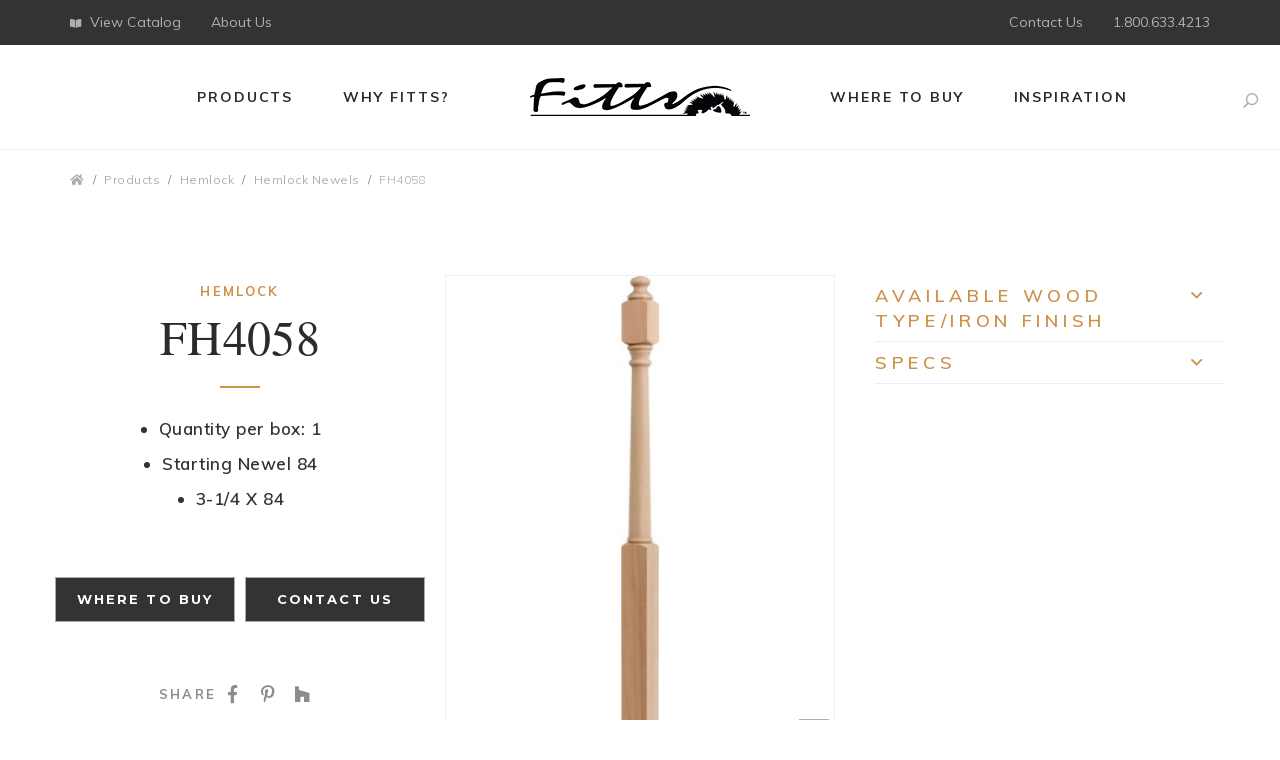

--- FILE ---
content_type: text/html; charset=utf-8
request_url: https://www.fitts.com/products/fh4058
body_size: 6603
content:
<!DOCTYPE html>
<html lang="en">
<head>
	<meta charset="utf-8">
	<meta http-equiv="X-UA-Compatible" content="IE=edge">
	<meta name="viewport" content="width=device-width, initial-scale=1, shrink-to-fit=no">
	<meta name="author" content="efelle creative">

	<meta name="msvalidate.01" content="BAE55F60AFA139709C75D9D41E20F152" />

	
	
	
	
	<title>FH4058 | Fitts Industries, Inc., Manufacturers of Quality Stair Parts</title>
<meta name="keywords" content="">
<meta name="generator" content="FusionCMS v5.22.36">

	
	<link rel="apple-touch-icon" sizes="180x180" href="https://www.fitts.com/themes/fitts/assets/favicons/apple-touch-icon.png">
	<link rel="icon" type="image/png" sizes="32x32" href="https://www.fitts.com/themes/fitts/assets/favicons/favicon-16x16.png">
	<link rel="icon" type="image/png" sizes="16x16" href="https://www.fitts.com/themes/fitts/assets/favicons/favicon-32x32.png">
	<link rel="manifest" href="https://www.fitts.com/themes/fitts/assets/favicons/manifest.json">
	<meta name="theme-color" content="#ffffff">

	
	<link rel="stylesheet" type="text/css" href="https://www.fitts.com/themes/fitts/assets/vendor.css?id=2e86b0744b1724122822">
	<link rel="stylesheet" type="text/css" href="https://www.fitts.com/themes/fitts/assets/theme.css?id=c35a94f749c58aa2b28a">

	
	<script>
        (function(i,s,o,g,r,a,m){i['GoogleAnalyticsObject']=r;i[r]=i[r]||function(){
            (i[r].q=i[r].q||[]).push(arguments)},i[r].l=1*new Date();a=s.createElement(o),
            m=s.getElementsByTagName(o)[0];a.async=1;a.src=g;m.parentNode.insertBefore(a,m)
        })(window,document,'script','//www.google-analytics.com/analytics.js','ga');

        ga('create', 'UA-131229975-1', 'auto');
        ga('send', 'pageview');

                    ga('set', 'anonymizeIp', false);
            </script>


	</head>
<body  class="product">

	
	<div class="user-bar">
		    <a
        class="user-bar__item no-focus"
        href="javascript:;"
        data-route="/cp/matrix/products/product/entries/426/edit"
        title="Edit Page"
        target="_blank"
        rel="nofollow"
      >
	    <span class="sr-only">Edit Page - Admin Only</span>
	    <i class="fas fa-pencil" aria-hidden="true"></i>
	  </a>
	    <a class="user-bar__item no-focus" href="javascript:;" data-route="/cp" title="Control Panel" rel="nofollow">
    <span class="sr-only">Control Panel - Admin Only</span>
    <i class="fas fa-cog" aria-hidden="true"></i>
  </a>
	<span class="user-bar__item size-indicator" title="Viewport Size"></span>
</div>

	
	<div id="app">
		<header id="page-header" class="page-header fixed-top Fixed">
	<section class="page-header__top background-dark">
		<div class="container container--large">
							<nav class="top-nav d-flex">
			<a href="https://www.fitts.com/asset/5e73ec569f1e8" 
		class="top-nav__link " 
		target="_parent">
							<span class="top-nav__icon fas fa-book-open"></span>
						View Catalog
		</a>
			<a href="https://www.fitts.com/about-us" 
		class="top-nav__link d-none d-lg-block mr-auto" 
		target="_parent">
						About Us
		</a>
			<a href="https://www.fitts.com/contact-us" 
		class="top-nav__link d-none d-lg-block" 
		target="_parent">
						Contact Us
		</a>
			<a href="tel:18006334213" 
		class="top-nav__link ml-auto ml-lg-0" 
		target="_parent">
						1.800.633.4213
		</a>
	</nav>					</div>
	</section>
	<section class="page-header__bottom background-white text-center">
		<div class="main-menu d-flex justify-content-center align-items-center">

			
			<div class="header-mobile d-lg-none">
				<a href="javascript:;" data-overlay-toggle="menu-panel" class="header-mobile__link" title="Open/Close Mobile Menu and Search" rel="nofollow" id="mmenu-toggle">
			        <span class="header-mobile__icon header-mobile__icon--hamburger">
			        	<span></span>
			        </span>
	      		</a>
			</div>

							<nav class="main-menu col d-none d-lg-flex justify-content-end" id="main_menu_left">
							<li class="main-menu__item  main-dropdown">
				<a href="https://www.fitts.com/catalog" 
				target=_parent
				class="main-menu__link">
					Products
				</a>

							        <button class="main-menu__btn" aria-haspopup="true" aria-expanded="false">
			          <span class="sr-only">Show Submenu</span>
			          <span class="fal fa-caret-down" aria-hidden="true"></span>
			        </button>
			    

									<div class="secondary-nav secondary-nav--expanded">
	<div class="secondary-nav__top d-flex justify-content-start">
					<div class="secondary-nav__item secondary-dropdown">
				<a href="https://www.fitts.com/products/hardwood" class="secondary-nav__link d-block">
					Hardwood
				</a>
							        <button class="secondary-nav__btn" aria-haspopup="true" aria-expanded="false">
			          <span class="sr-only">Show Submenu</span>
			          <span class="fal fa-caret-down" aria-hidden="true"></span>
			        </button>
			    
			    					<div class="tertiary-nav">
	<div class="tertiary-nav__main col d-flex">
					<div class="quaternary-nav text-left text-white">
	<div class="quaternary-nav__title">
		Stair Parts
	</div>
			<div class="quaternary-nav__items">
							<a href="https://www.fitts.com/products/hardwood-box-newels" class="quaternary-nav__link d-block">Box Newel Posts</a>
							<a href="https://www.fitts.com/products/hardwood-newels" class="quaternary-nav__link d-block">Newel Posts</a>
							<a href="https://www.fitts.com/products/hardwood-handrails" class="quaternary-nav__link d-block">Handrails</a>
							<a href="https://www.fitts.com/products/hardwood-balusters" class="quaternary-nav__link d-block">Balusters</a>
							<a href="https://www.fitts.com/products/hardwood-starting-steps-treads-mouldings" class="quaternary-nav__link d-block">Treads, Starting Steps &amp; Mouldings</a>
							<a href="https://www.fitts.com/products/hardwood-accessories" class="quaternary-nav__link d-block">Tools &amp; Accessories</a>
					</div>
	</div>					<div class="quaternary-nav text-left text-white">
	<div class="quaternary-nav__title">
		Stair Part Systems
	</div>
			<div class="quaternary-nav__items">
							<a href="https://www.fitts.com" class="quaternary-nav__link d-block">Loft</a>
							<a href="https://www.fitts.com/products/hardwood-craftsman" class="quaternary-nav__link d-block">Craftsman</a>
							<a href="https://www.fitts.com/products/hardwood-mission" class="quaternary-nav__link d-block">Mission</a>
							<a href="https://www.fitts.com/products/hardwood-sheraton-rope-twist" class="quaternary-nav__link d-block">Sheraton Twist</a>
							<a href="https://www.fitts.com/products/hardwood-sheraton" class="quaternary-nav__link d-block">Sheraton</a>
							<a href="https://www.fitts.com/products/hardwood-canterbury" class="quaternary-nav__link d-block">Canterbury</a>
							<a href="https://www.fitts.com/products/hardwood-hampton" class="quaternary-nav__link d-block">Hampton</a>
							<a href="https://www.fitts.com/products/hardwood-lexington" class="quaternary-nav__link d-block">Lexington</a>
							<a href="https://www.fitts.com/products/hardwood-traditional" class="quaternary-nav__link d-block">Traditional</a>
					</div>
	</div>			</div>
			<div class="tertiary-nav__image ml-auto">
			<div class="tertiary-nav__image-title text-white absolute-center">
				Hardwood
			</div>
			<figure class="h-100 w-100">
				<img src="https://www.fitts.com/themes/fitts/assets/images/1x1.png"
					data-src="/asset/5c9127bf3a645?w=500&h=500&fit=max"
					class="lazy lazy--nav object-fit"
					alt="Hardwood Menu (1).JPG">
			</figure>		
		</div>
	</div>							</div>
					<div class="secondary-nav__item secondary-dropdown">
				<a href="https://www.fitts.com/products/forged-iron" class="secondary-nav__link d-block">
					Iron
				</a>
							        <button class="secondary-nav__btn" aria-haspopup="true" aria-expanded="false">
			          <span class="sr-only">Show Submenu</span>
			          <span class="fal fa-caret-down" aria-hidden="true"></span>
			        </button>
			    
			    					<div class="tertiary-nav">
	<div class="tertiary-nav__main col d-flex">
					<div class="quaternary-nav text-left text-white">
	<div class="quaternary-nav__title">
		Stair Parts
	</div>
			<div class="quaternary-nav__items">
							<a href="https://www.fitts.com/products/forged-iron-balusters" class="quaternary-nav__link d-block">Balusters</a>
							<a href="https://www.fitts.com/products/forged-iron-shoes-accessories" class="quaternary-nav__link d-block">Shoes &amp; Accessories</a>
							<a href="https://www.fitts.com/products/forged-iron-newels" class="quaternary-nav__link d-block">Newels</a>
					</div>
	</div>					<div class="quaternary-nav text-left text-white">
	<div class="quaternary-nav__title">
		Stair Part Systems
	</div>
			<div class="quaternary-nav__items">
							<a href="https://www.fitts.com/products/forged-iron-linz" class="quaternary-nav__link d-block">Linz</a>
							<a href="https://www.fitts.com/products/forged-iron-copenhagen" class="quaternary-nav__link d-block">Copenhagen</a>
							<a href="https://www.fitts.com/products/forged-iron-burgundy" class="quaternary-nav__link d-block">Burgundy</a>
							<a href="https://www.fitts.com/products/forged-iron-monte-carlo" class="quaternary-nav__link d-block">Monte Carlo</a>
							<a href="https://www.fitts.com/products/forged-iron-provence" class="quaternary-nav__link d-block">Provence</a>
							<a href="https://www.fitts.com/products/forged-iron-tavistock" class="quaternary-nav__link d-block">Tavistock</a>
							<a href="https://www.fitts.com/products/forged-iron-ravenna" class="quaternary-nav__link d-block">Ravenna</a>
							<a href="https://www.fitts.com/products/forged-iron-bordeaux" class="quaternary-nav__link d-block">Bordeaux</a>
							<a href="https://www.fitts.com/products/forged-iron-mega-bordeaux" class="quaternary-nav__link d-block">Mega Bordeaux</a>
					</div>
	</div>			</div>
			<div class="tertiary-nav__image ml-auto">
			<div class="tertiary-nav__image-title text-white absolute-center">
				Iron
			</div>
			<figure class="h-100 w-100">
				<img src="https://www.fitts.com/themes/fitts/assets/images/1x1.png"
					data-src="/asset/5c881a886a35d?w=500&h=500&fit=max"
					class="lazy lazy--nav object-fit"
					alt="Linz Menu.JPG">
			</figure>		
		</div>
	</div>							</div>
					<div class="secondary-nav__item secondary-dropdown">
				<a href="https://www.fitts.com/products/hemlock" class="secondary-nav__link d-block">
					Hemlock
				</a>
							        <button class="secondary-nav__btn" aria-haspopup="true" aria-expanded="false">
			          <span class="sr-only">Show Submenu</span>
			          <span class="fal fa-caret-down" aria-hidden="true"></span>
			        </button>
			    
			    					<div class="tertiary-nav">
	<div class="tertiary-nav__main col d-flex">
					<div class="quaternary-nav text-left text-white">
	<div class="quaternary-nav__title">
		Stair Parts
	</div>
			<div class="quaternary-nav__items">
							<a href="https://www.fitts.com/products/hemlock-newels" class="quaternary-nav__link d-block">Newel Posts</a>
							<a href="https://www.fitts.com/products/hemlock-balusters" class="quaternary-nav__link d-block">Balusters</a>
							<a href="https://www.fitts.com/products/hemlock-box-newels" class="quaternary-nav__link d-block">Box Newel Posts</a>
							<a href="https://www.fitts.com/products/hemlock-handrails" class="quaternary-nav__link d-block">Handrails</a>
							<a href="https://www.fitts.com/products/hemlock-handrail-fittings" class="quaternary-nav__link d-block">Handrail Fittings</a>
							<a href="https://www.fitts.com/products/hemlock-starting-steps-treads-mouldings" class="quaternary-nav__link d-block">Starting Steps</a>
							<a href="https://www.fitts.com/products/hemlock-accessories" class="quaternary-nav__link d-block">Accessories</a>
					</div>
	</div>					<div class="quaternary-nav text-left text-white">
	<div class="quaternary-nav__title">
		Stair Part Systems
	</div>
			<div class="quaternary-nav__items">
							<a href="https://www.fitts.com/products/hemlock-craftsman" class="quaternary-nav__link d-block">Craftsman</a>
							<a href="https://www.fitts.com/products/hemlock-traditional" class="quaternary-nav__link d-block">Traditional</a>
							<a href="https://www.fitts.com/products/hemlock-hampton" class="quaternary-nav__link d-block">Hampton</a>
							<a href="https://www.fitts.com/products/hemlock-olympia" class="quaternary-nav__link d-block">Olympia</a>
					</div>
	</div>			</div>
			<div class="tertiary-nav__image ml-auto">
			<div class="tertiary-nav__image-title text-white absolute-center">
				Hemlock
			</div>
			<figure class="h-100 w-100">
				<img src="https://www.fitts.com/themes/fitts/assets/images/1x1.png"
					data-src="/asset/5c8932f4d85e1?w=500&h=500&fit=max"
					class="lazy lazy--nav object-fit"
					alt="Craftsman Menu.JPG">
			</figure>		
		</div>
	</div>							</div>
			</div>
</div>							</li>
										<li class="main-menu__item  ">
				<a href="https://www.fitts.com/why-fitts" 
				target=_parent
				class="main-menu__link">
					Why Fitts?
				</a>

				

							</li>
														</nav>			
			<a href="/" class="page-header__logo d-block">
				 <img src="https://www.fitts.com/themes/fitts/assets/images/1x1.png"
					data-src="https://www.fitts.com/themes/fitts/assets/images/fitts-industries.png"
					class="lazy"
					alt="Fitts Industries">
			</a>
			
							<nav class="main-menu col d-none d-lg-flex justify-content-start" id="main_menu_right">
																	<li class="main-menu__item  main-dropdown">
				<a href="https://www.fitts.com/where-to-buy" 
				target=_parent
				class="main-menu__link">
					Where to Buy
				</a>

							        <button class="main-menu__btn" aria-haspopup="true" aria-expanded="false">
			          <span class="sr-only">Show Submenu</span>
			          <span class="fal fa-caret-down" aria-hidden="true"></span>
			        </button>
			    

									<div class="secondary-nav secondary-nav--simple">
	<div class="secondary-nav__top d-flex justify-content-start">
					<div class="secondary-nav__item ">
				<a href="https://www.fitts.com/where-to-buy" class="secondary-nav__link d-block">
					Find Your Local Fitts Dealer
				</a>
				
			    			</div>
					<div class="secondary-nav__item ">
				<a href="https://www.fitts.com/sales-representation" class="secondary-nav__link d-block">
					Sales Representation
				</a>
				
			    			</div>
			</div>
</div>							</li>
										<li class="main-menu__item  ">
				<a href="https://www.fitts.com/inspiration" 
				target=_parent
				class="main-menu__link">
					Inspiration
				</a>

				

							</li>
						
		<a href="javascript:;" id="search-button" class="page-header__search--open d-none d-lg-block">
			<span class="far fa-search fa-rotate-90"><span class="sr-only">Search</span></span>
		</a>
	</nav>			
			
			<a href="javascript:;" id="search-button-mobile" class="page-header__search--open d-lg-none">
				<span class="far fa-search fa-rotate-90"><span class="sr-only">Search</span></span>
			</a>

			
			<div class="page-header__search" id="search-element">
				<div class="search">
	<form method="GET" action="https://www.fitts.com/search" accept-charset="UTF-8" role="search">
		<input type="hidden" name="within[]" value="11">
		<label for="search_input" class="sr-only">Search</label>
		<input id="search_input" class="search__input form-control form-control-sm" type="text" name="q" placeholder="" autocomplete="off">
		<button class="page-header__search-button search__button btn btn--primary" type="submit">
			<i class="fa fa-search" aria-hidden="true"></i>
			<span class="sr-only">Search</span>
		</button>
	</form>
</div>
			</div>
		</div>
	</section>
</header>
		<nav id="mobile-mmenu" class="d-none">
	<h6 class="sr-only">Mobile Menu</h6>

	<div>
		
    <div class="sub-panel p-4">
      <a href="/">
        <img src="https://www.fitts.com/themes/fitts/assets/images/fitts-industries.png" height="32" alt="Fitts Industries, Inc.">
      </a>
    </div> 

    
					
			
			

			<ul>
      <li>
      <a href="https://www.fitts.com/catalog" target="_parent">Products</a>

              <ul>
      <li>
      <a href="https://www.fitts.com/products/hardwood" target="_parent">Hardwood</a>

              <ul>
      <li>
      <a href="https://www.fitts.com/products/hardwood?type=parts" target="_parent">Stair Parts</a>

              <ul>
      <li>
      <a href="https://www.fitts.com/products/hardwood-box-newels" target="_parent">Box Newel Posts</a>

          </li>
      <li>
      <a href="https://www.fitts.com/products/hardwood-newels" target="_parent">Newel Posts</a>

          </li>
      <li>
      <a href="https://www.fitts.com/products/hardwood-handrails" target="_parent">Handrails</a>

          </li>
      <li>
      <a href="https://www.fitts.com/products/hardwood-balusters" target="_parent">Balusters</a>

          </li>
      <li>
      <a href="https://www.fitts.com/products/hardwood-starting-steps-treads-mouldings" target="_parent">Treads, Starting Steps &amp; Mouldings</a>

          </li>
      <li>
      <a href="https://www.fitts.com/products/hardwood-accessories" target="_parent">Tools &amp; Accessories</a>

          </li>
  </ul>          </li>
      <li>
      <a href="https://www.fitts.com/products/hardwood?type=family" target="_parent">Stair Part Systems</a>

              <ul>
      <li>
      <a href="https://www.fitts.com" target="_parent">Loft</a>

          </li>
      <li>
      <a href="https://www.fitts.com/products/hardwood-craftsman" target="_parent">Craftsman</a>

          </li>
      <li>
      <a href="https://www.fitts.com/products/hardwood-mission" target="_parent">Mission</a>

          </li>
      <li>
      <a href="https://www.fitts.com/products/hardwood-sheraton-rope-twist" target="_parent">Sheraton Twist</a>

          </li>
      <li>
      <a href="https://www.fitts.com/products/hardwood-sheraton" target="_parent">Sheraton</a>

          </li>
      <li>
      <a href="https://www.fitts.com/products/hardwood-canterbury" target="_parent">Canterbury</a>

          </li>
      <li>
      <a href="https://www.fitts.com/products/hardwood-hampton" target="_parent">Hampton</a>

          </li>
      <li>
      <a href="https://www.fitts.com/products/hardwood-lexington" target="_parent">Lexington</a>

          </li>
      <li>
      <a href="https://www.fitts.com/products/hardwood-traditional" target="_parent">Traditional</a>

          </li>
  </ul>          </li>
  </ul>          </li>
      <li>
      <a href="https://www.fitts.com/products/forged-iron" target="_blank">Iron</a>

              <ul>
      <li>
      <a href="https://www.fitts.com/products/forged-iron?type=parts" target="_parent">Stair Parts</a>

              <ul>
      <li>
      <a href="https://www.fitts.com/products/forged-iron-balusters" target="_parent">Balusters</a>

          </li>
      <li>
      <a href="https://www.fitts.com/products/forged-iron-shoes-accessories" target="_parent">Shoes &amp; Accessories</a>

          </li>
      <li>
      <a href="https://www.fitts.com/products/forged-iron-newels" target="_parent">Newels</a>

          </li>
  </ul>          </li>
      <li>
      <a href="https://www.fitts.com/products/forged-iron?type=family" target="_parent">Stair Part Systems</a>

              <ul>
      <li>
      <a href="https://www.fitts.com/products/forged-iron-linz" target="_parent">Linz</a>

          </li>
      <li>
      <a href="https://www.fitts.com/products/forged-iron-copenhagen" target="_parent">Copenhagen</a>

          </li>
      <li>
      <a href="https://www.fitts.com/products/forged-iron-burgundy" target="_parent">Burgundy</a>

          </li>
      <li>
      <a href="https://www.fitts.com/products/forged-iron-monte-carlo" target="_parent">Monte Carlo</a>

          </li>
      <li>
      <a href="https://www.fitts.com/products/forged-iron-provence" target="_parent">Provence</a>

          </li>
      <li>
      <a href="https://www.fitts.com/products/forged-iron-tavistock" target="_parent">Tavistock</a>

          </li>
      <li>
      <a href="https://www.fitts.com/products/forged-iron-ravenna" target="_parent">Ravenna</a>

          </li>
      <li>
      <a href="https://www.fitts.com/products/forged-iron-bordeaux" target="_blank">Bordeaux</a>

          </li>
      <li>
      <a href="https://www.fitts.com/products/forged-iron-mega-bordeaux" target="_parent">Mega Bordeaux</a>

          </li>
  </ul>          </li>
  </ul>          </li>
      <li>
      <a href="https://www.fitts.com/products/hemlock" target="_blank">Hemlock</a>

              <ul>
      <li>
      <a href="https://www.fitts.com/products/hemlock?type=parts" target="_parent">Stair Parts</a>

              <ul>
      <li>
      <a href="https://www.fitts.com/products/hemlock-newels" target="_blank">Newel Posts</a>

          </li>
      <li>
      <a href="https://www.fitts.com/products/hemlock-balusters" target="_blank">Balusters</a>

          </li>
      <li>
      <a href="https://www.fitts.com/products/hemlock-box-newels" target="_parent">Box Newel Posts</a>

          </li>
      <li>
      <a href="https://www.fitts.com/products/hemlock-handrails" target="_parent">Handrails</a>

          </li>
      <li>
      <a href="https://www.fitts.com/products/hemlock-handrail-fittings" target="_parent">Handrail Fittings</a>

          </li>
      <li>
      <a href="https://www.fitts.com/products/hemlock-starting-steps-treads-mouldings" target="_parent">Starting Steps</a>

          </li>
      <li>
      <a href="https://www.fitts.com/products/hemlock-accessories" target="_parent">Accessories</a>

          </li>
  </ul>          </li>
      <li>
      <a href="https://www.fitts.com" target="_parent">Stair Part Systems</a>

              <ul>
      <li>
      <a href="https://www.fitts.com/products/hemlock-craftsman" target="_parent">Craftsman</a>

          </li>
      <li>
      <a href="https://www.fitts.com/products/hemlock-traditional" target="_blank">Traditional</a>

          </li>
      <li>
      <a href="https://www.fitts.com/products/hemlock-hampton" target="_blank">Hampton</a>

          </li>
      <li>
      <a href="https://www.fitts.com/products/hemlock-olympia" target="_parent">Olympia</a>

          </li>
  </ul>          </li>
  </ul>          </li>
  </ul>          </li>
      <li>
      <a href="https://www.fitts.com/why-fitts" target="_parent">Why Fitts?</a>

          </li>
      <li>
      <a href="https://www.fitts.com/where-to-buy" target="_parent">Where to Buy</a>

              <ul>
      <li>
      <a href="https://www.fitts.com/where-to-buy" target="_parent">Find Your Local Fitts Dealer</a>

          </li>
      <li>
      <a href="https://www.fitts.com/sales-representation" target="_parent">Sales Representation</a>

          </li>
  </ul>          </li>
      <li>
      <a href="https://www.fitts.com/inspiration" target="_parent">Inspiration</a>

          </li>
  </ul>			</div>
</nav>
		
		<main id="main-content">

			
			

			
			
				<section class="product__top container container--large">
		<div class="container container--large product__breadcrumbs ">
  <nav class="breadcrumb-wrapper" aria-label="breadcrumbs">
    <h6 id="breadcrumb-label" class="sr-only">Breadcrumbs</h6>
    <ol class="breadcrumb">
      <li class="breadcrumb-item">
        <i class="fa fa-home"></i>
      </li>

                                          <li class="breadcrumb-item">
                <a href="/products">Products</a>
              </li>
                                                <li class="breadcrumb-item">
                <a href="/products/hemlock">Hemlock</a>
              </li>
                                                <li class="breadcrumb-item">
                <a href="/products/hemlock-newels">Hemlock Newels</a>
              </li>
                                                <li class="breadcrumb-item">
                <span class="breadcrumb-current">FH4058</span>
              </li>
                                </ol>
  </nav>
  </div>		<div class="row justify-content-center">
			<div class="product__info col-12 col-md-6 col-lg-4 text-center">
													<div class="product__category subheader subheader--small mb-0">Hemlock</div>
								<h1 class="product__title">FH4058</h1>
				<div class="product__content">
					<ul><li>Quantity per box: 1</li><li>Starting Newel 84</li><li>3-1/4 X 84</li></ul>
				</div>
				<div class="product__buttons d-flex justify-content-between">
																		<a href="/where-to-buy" class="product__button btn btn--primary w-100">Where to Buy</a>
													<a href="/contact-us" class="product__button btn btn--primary w-100">Contact Us</a>
															</div>
				<div class="product__share">
					<div class="product-share">
  <social-sharing url="https://www.fitts.com/products/fh4058"
    title="Hemlock FH4058 | Fitts Industries, Inc."
    description=""
              media="/asset/5c7efda0c3159"
        hashtags=""
    twitter-user=""
    inline-template>
    <div class="d-flex justify-content-center">
      <strong>Share</strong>
      <network network="facebook">
        <div class="product-share__icon">
          <span class="fab fa-facebook-f"><span class="sr-only">Share on Facebook</span></span>
        </div>
      </network>
      <network network="pinterest">
        <div class="product-share__icon">
          <span class="fab fa-pinterest-p"><span class="sr-only">Share on Pinterest</span></span>
        </div>
      </network>
      <a href="http://www.houzz.com/imageClipperUpload?imageUrl=https://www.fitts.com/asset/5c7efda0c3159&title=Hemlock FH4058 | Fitts Industries, Inc.&link=https://www.fitts.com/products/fh4058" target="_blank" class="product-share__icon">
        <span class="fab fa-houzz"><span class="sr-only">Share on Houzz</span></span>
      </a>
    </div>
  </social-sharing>
</div>				</div>
			</div>
			<div class="product__image col-12 col-md-6 col-lg-4">
									<a href="/asset/5c7efda0c3159" class="product__image-link d-block" data-fancybox>
						<figure class="product__image-figure">
							<img src="https://www.fitts.com/themes/fitts/assets/images/1x1.png"
								data-src="/asset/5c7efda0c3159?h=450"
								class="lazy object-fit contain"
								alt="FH4058">
						</figure>
						<div class="product__image-zoom background-dark">
							<span class="fal fa-search absolute-center"><span class="sr-only">Expand</span></span>
						</div>
					</a>
							</div>
			<div class="product__details col-12 col-md-8 col-lg-4">
									<div class="product-accordion">
						<a href="#finishes" class="product-accordion__title d-block" data-toggle="collapse" data-target="#finishes" aria-expanded="false" aria-controls="finishes">
							Available Wood Type/Iron Finish <span class="product-accordion__arrow fa fa-angle-down"><span class="sr-only">Expand</span></span>
						</a>
						<div class="product-accordion__content collapse" id="finishes">
							<div class="product-accordion__content-inner">
								<div class="row">
																			<div class="product-finish col-3 text-center">
											<figure class="product-finish__image background-light">
																									<img src="https://www.fitts.com/themes/fitts/assets/images/1x1.png"
														data-src="/asset/5c7efc021f65c?w=60&h=60&fm=jpg&fit=crop"
														class="lazy"
														alt="Hemlock">
																							</figure>
											<div class="product-finish__title">
												Hemlock
											</div>
										</div>
																	</div>
							</div>
						</div>
					</div>
													<div class="product-accordion">
						<a href="#specifications" class="product-accordion__title d-block" data-toggle="collapse" data-target="#specifications" aria-expanded="false" aria-controls="specifications">
							Specs <span class="product-accordion__arrow fa fa-angle-down"><span class="sr-only">Expand</span></span>
						</a>
						<div class="product-accordion__content collapse" id="specifications">
							<div class="product-accordion__content-inner">
								<div class="product__specifications">
																			<div class="product-spec d-flex">
											<div class="product-spec__title mr-auto">Base Block</div>
											<div class="product-spec__value ml-auto">52-3/8&quot;</div>
										</div>
																			<div class="product-spec d-flex">
											<div class="product-spec__title mr-auto">Box Pcs</div>
											<div class="product-spec__value ml-auto">1</div>
										</div>
																			<div class="product-spec d-flex">
											<div class="product-spec__title mr-auto">Finial</div>
											<div class="product-spec__value ml-auto">2-3/8&quot;</div>
										</div>
																			<div class="product-spec d-flex">
											<div class="product-spec__title mr-auto">Top Block</div>
											<div class="product-spec__value ml-auto">5&quot;</div>
										</div>
																			<div class="product-spec d-flex">
											<div class="product-spec__title mr-auto">Turning</div>
											<div class="product-spec__value ml-auto">23-1/4&quot;</div>
										</div>
																			<div class="product-spec d-flex">
											<div class="product-spec__title mr-auto">Weight / Each (lbs)</div>
											<div class="product-spec__value ml-auto">14</div>
										</div>
																			<div class="product-spec d-flex">
											<div class="product-spec__title mr-auto">Width</div>
											<div class="product-spec__value ml-auto">3-1/4&quot;</div>
										</div>
																	</div>
							</div>
						</div>
					</div>
							</div>
		</div>
	</section>
			<section class="product__related background-light">
			<div class="container container--large">
				<h2 class="subheader subheader--center">Related Products</h2>
				<div class="row justify-content-center">
											<div class="card-product ">
	<a class="card-product__link background-white d-block h-100" href="/products/fh4000-460">
		<figure class="card-product__image">
							<img src="https://www.fitts.com/themes/fitts/assets/images/1x1.png"
					data-src="/asset/5c7efd978f99e?h=260&fit=contain'"
					class="object-fit contain lazy"
					alt="FH4000-460">
					</figure>
		<div class="card-product__name text-center">
			FH4000-460
		</div>
		<div class="card-product__title text-center">
			Landing S4S
		</div>
	</a>		
</div>											<div class="card-product ">
	<a class="card-product__link background-white d-block h-100" href="/products/fh4000-460-ch">
		<figure class="card-product__image">
							<img src="https://www.fitts.com/themes/fitts/assets/images/1x1.png"
					data-src="/asset/5c7efd98a9d40?h=260&fit=contain'"
					class="object-fit contain lazy"
					alt="FH4000-460-CH">
					</figure>
		<div class="card-product__name text-center">
			FH4000-460-CH
		</div>
		<div class="card-product__title text-center">
			Landing Chamfer
		</div>
	</a>		
</div>											<div class="card-product ">
	<a class="card-product__link background-white d-block h-100" href="/products/fh4005">
		<figure class="card-product__image">
							<img src="https://www.fitts.com/themes/fitts/assets/images/1x1.png"
					data-src="/asset/5c7efd999d643?h=260&fit=contain'"
					class="object-fit contain lazy"
					alt="FH4005">
					</figure>
		<div class="card-product__name text-center">
			FH4005
		</div>
		<div class="card-product__title text-center">
			Starting
		</div>
	</a>		
</div>											<div class="card-product ">
	<a class="card-product__link background-white d-block h-100" href="/products/fh4010">
		<figure class="card-product__image">
							<img src="https://www.fitts.com/themes/fitts/assets/images/1x1.png"
					data-src="/asset/5c7efd9a8ddde?h=260&fit=contain'"
					class="object-fit contain lazy"
					alt="FH4010">
					</figure>
		<div class="card-product__name text-center">
			FH4010
		</div>
		<div class="card-product__title text-center">
			Starting
		</div>
	</a>		
</div>									</div>
			</div>
		</section>
	
					</main>

		<footer class="page-footer">
	<section class="page-footer__top background-light">
		<div class="container text-center">
							<h2 class="page-footer__dealer"><span class="page-footer__marker fas fa-map-marker-alt"></span> Find a Local Fitts Dealer</h2>
						<form class="page-footer__locations d-flex form-group" action="/where-to-buy" method="GET" id="locations_search">
				<label for="address_search" class="sr-only">Address</label>
				<input id="address_search" type="text" class="page-footer__input col" name="zip" placeholder="Enter Your Zip Code">
				<button type="submit" class="btn">Search</button>
			</form>
		</div>
	</section>
	<section class="page-footer__bottom background-dark text-white">
		<div class="container container--large">
			<div class="page-footer__mid row m-0">
									<div class="footer-nav col-12 col-lg row">
						<div class="page-footer__column page-footer__content col-12 col-md-3">
							<h3 class="page-footer__heading">Contact Us</h3>
							<div class="page-footer__text">
								<p>Toll Free: <strong>1.800.633.4213</strong><br>Phone:&nbsp;<strong>205.345.5188</strong><br>Fax: <strong>205.758.7724</strong></p>
<p><a href="/sales-representation">Sales Representation</a></p>

																	<a href="/contact-us" class="page-footer__btn btn btn--tertiary">
										Contact Us
									</a>
															</div>
						</div>
													<div class="page-footer__column col-12 col-md-3 d-flex flex-column">
							<div class="d-flex flex-column">
					
											<a href="https://www.fitts.com" class="page-footer__heading page-footer__heading--link" target="_parent">Stair Parts</a>
																<div class="d-flex flex-column">
															<a href="https://www.fitts.com/products/hardwood" class="page-footer__link page-footer__text d-block" target=_parent>Hardwood</a>
															<a href="https://www.fitts.com/products/forged-iron" class="page-footer__link page-footer__text d-block" target=_blank>Forged Iron</a>
															<a href="https://www.fitts.com/products/hemlock" class="page-footer__link page-footer__text d-block" target=_blank>Hemlock</a>
															<a href="https://www.fitts.com" class="page-footer__link page-footer__text d-block" target=_parent>Accessories</a>
															<a href="https://www.fitts.com/asset/5c38bdc907331" class="page-footer__link page-footer__text d-block" target=_parent>Browse Collection</a>
															<a href="https://fitts.com/catalog" class="page-footer__link page-footer__text d-block" target=_parent>View Catalog</a>
													</div>
									</div>
					</div>
				<div class="page-footer__column col-12 col-md-3 d-flex flex-column">
							<div class="d-flex flex-column">
					
											<a href="https://www.fitts.com" class="page-footer__heading page-footer__heading--link" target="_parent">Resources</a>
																<div class="d-flex flex-column">
															<a href="https://www.fitts.com/glossary-of-terms" class="page-footer__link page-footer__text d-block" target=_parent>Glossary of Terms</a>
															<a href="http://www.fitts.com/stair-design-tool" class="page-footer__link page-footer__text d-block" target=_blank>Stair Design Tool</a>
															<a href="https://www.fitts.com/installation-manual" class="page-footer__link page-footer__text d-block" target=_parent>Installation Manual</a>
															<a href="https://www.fitts.com/stair-building-codes" class="page-footer__link page-footer__text d-block" target=_parent>Stair Building Codes</a>
															<a href="https://www.fitts.com/logo-downloads-and-usage-requirements" class="page-footer__link page-footer__text d-block" target=_parent>Logos</a>
															<a href="https://www.fitts.com/sales-tools" class="page-footer__link page-footer__text d-block" target=_parent>Sales Tools</a>
															<a href="https://www.fitts.com/how-to-order-faq" class="page-footer__link page-footer__text d-block" target=_parent>How to Order</a>
															<a href="https://www.fitts.com/warranty" class="page-footer__link page-footer__text d-block" target=_parent>Warranty</a>
													</div>
									</div>
					</div>
				<div class="page-footer__column col-12 col-md-3 d-flex flex-column">
							<div class="d-flex flex-column">
					
											<a href="https://www.fitts.com" class="page-footer__heading page-footer__heading--link" target="_parent">About</a>
																<div class="d-flex flex-column">
															<a href="https://www.fitts.com/about-us" class="page-footer__link page-footer__text d-block" target=_parent>About Us</a>
															<a href="https://www.fitts.com/why-fitts" class="page-footer__link page-footer__text d-block" target=_parent>Why Fitts?</a>
															<a href="https://www.fitts.com/blog" class="page-footer__link page-footer__text d-block" target=_parent>Blog</a>
															<a href="https://www.fitts.com/associations" class="page-footer__link page-footer__text d-block" target=_parent>Associations </a>
															<a href="https://www.fitts.com/careers" class="page-footer__link page-footer__text d-block" target=_parent>Careers</a>
															<a href="https://www.fitts.com/hours-of-operation" class="page-footer__link page-footer__text d-block" target=_parent>Hours of Operation</a>
													</div>
									</div>
							<div class="d-flex flex-column">
					
											<a href="https://www.fitts.com/gallery-of-stair-ideas" class="page-footer__heading page-footer__heading--link" target="_parent">Gallery</a>
														</div>
							<div class="d-flex flex-column">
					
											<a href="https://www.fitts.com/where-to-buy" class="page-footer__heading page-footer__heading--link" target="_parent">Where to Buy</a>
														</div>
					</div>
												</div>
											<div class="footer-social col-7 col-lg-2 ml-auto mr-auto mr-lg-0">
							<div class="row">
																	<div class="col-4 col-md-2 col-lg-4 mb-3">
										<a href="https://www.facebook.com/FittsStairSystems" class="social-icon  d-block" target="_blank">
	<span class="social-icon__icon fab fa-facebook-f absolute-center">
		<span class="sr-only">Facebook</span>
	</span>
</a>									</div>
									
																	<div class="col-4 col-md-2 col-lg-4 mb-3">
										<a href="https://www.houzz.com/pro/fittsstairsystems" class="social-icon  d-block" target="_blank">
	<span class="social-icon__icon fab fa-houzz absolute-center">
		<span class="sr-only">Houzz</span>
	</span>
</a>									</div>
									
																	<div class="col-4 col-md-2 col-lg-4 mb-3">
										<a href="https://www.linkedin.com/company/4447211/" class="social-icon  d-block" target="_blank">
	<span class="social-icon__icon fab fa-linkedin-in absolute-center">
		<span class="sr-only">LinkedIn</span>
	</span>
</a>									</div>
									
																	<div class="col-4 col-md-2 col-lg-4 mb-3">
										<a href="https://twitter.com/FittsIndustries" class="social-icon  d-block" target="_blank">
	<span class="social-icon__icon fab fa-twitter absolute-center">
		<span class="sr-only">Twitter</span>
	</span>
</a>									</div>
									
																	<div class="col-4 col-md-2 col-lg-4 mb-3">
										<a href="https://www.pinterest.com/fittsstairco/" class="social-icon  d-block" target="_blank">
	<span class="social-icon__icon fab fa-pinterest absolute-center">
		<span class="sr-only">Pinterest</span>
	</span>
</a>									</div>
									
																	<div class="col-4 col-md-2 col-lg-4 mb-3">
										<a href="https://www.instagram.com/fittsstairsystems/" class="social-icon  d-block" target="_blank">
	<span class="social-icon__icon fab fa-instagram absolute-center">
		<span class="sr-only">Instagram</span>
	</span>
</a>									</div>
									
															</div>
							
						</div>
												</div>
			<div class="page-footer__copyright text-center">
									<p>© 2021 - Fitts Industries, Inc.&nbsp;&nbsp;All Rights Reserved. <a href="/sitemap" target="_blank">Sitemap</a>.&nbsp;</p>
							</div>
		</div>
	</section>
</footer>
	</div>

	
	<script>
		window._settings = {
			"website_url": "https://www.fitts.com",
			"website_title": "Fitts Industries, Inc.",
			"website_logo": "https://www.fitts.com/themes/fitts",
			"public_path": "https://www.fitts.com/themes/fitts/assets",
			"is_production": true
		};
	</script>
	<script src="https://www.fitts.com/themes/fitts/assets/manifest.js?id=40dcfff9d09d402daf38"></script>
	<script src="https://www.fitts.com/themes/fitts/assets/vendor.js?id=6375843a11a76afab8e5"></script>
	<script src="https://www.fitts.com/themes/fitts/assets/theme.js?id=fa6a6886aa5780258616"></script>

			</body>
</html>


--- FILE ---
content_type: text/plain
request_url: https://www.google-analytics.com/j/collect?v=1&_v=j102&a=172138955&t=pageview&_s=1&dl=https%3A%2F%2Fwww.fitts.com%2Fproducts%2Ffh4058&ul=en-us%40posix&dt=FH4058%20%7C%20Fitts%20Industries%2C%20Inc.%2C%20Manufacturers%20of%20Quality%20Stair%20Parts&sr=1280x720&vp=1280x720&_u=IEBAAEABAAAAACAAI~&jid=1338925750&gjid=326967726&cid=2046610314.1769409457&tid=UA-131229975-1&_gid=381765403.1769409457&_r=1&_slc=1&z=962502622
body_size: -449
content:
2,cG-NCCVDZB4YZ

--- FILE ---
content_type: application/javascript; charset=utf-8
request_url: https://www.fitts.com/themes/fitts/assets/theme.js?id=fa6a6886aa5780258616
body_size: 43942
content:
webpackJsonp([0],{"+9I3":function(t,e,n){"use strict";Object.defineProperty(e,"__esModule",{value:!0});var r=n("RmDo");e.default={name:"navbar",data:function(){return{items:[],children:[]}},props:{menu:{type:String,required:!0}},mixins:[r.a],mounted:function(){var t=this,e=setInterval(function(){void 0!==window.__navigation__&&(t.items=window.__navigation__[t.menu].items,clearInterval(e),t.$nextTick(function(){}))},100)}}},"+vXH":function(t,e,n){n("77Ug")("Float64",8,function(t){return function(e,n,r){return t(this,e,n,r)}})},"+yjc":function(t,e,n){var r=n("UKM+");n("3i66")("isSealed",function(t){return function(e){return!r(e)||!!t&&t(e)}})},"/F5w":function(t,e){t.exports={render:function(){var t=this,e=t.$createElement,n=t._self._c||e;return n("div",{staticClass:"card-product"},[n("a",{staticClass:"card-product__link background-white d-block h-100",attrs:{href:"/"+t.product.uri}},[n("figure",{staticClass:"card-product__image"},[t.product.image?n("img",{staticClass:"object-fit contain lazy-product",attrs:{src:"/themes/fitts/assets/images/1x1.png","data-src":"/asset/"+t.product.image.slug+"?h=260&fit=contain",alt:t.product.name}}):t._e()]),t._v(" "),n("div",{staticClass:"card-product__name text-center"},[t._v("\n\t\t\t"+t._s(t.product.name)+"\n\t\t")]),t._v(" "),n("div",{staticClass:"card-product__title text-center"},[t._v("\n\t\t\t"+t._s(t.product.title)+"\n\t\t")])])])},staticRenderFns:[]}},"/whu":function(t,e){t.exports=function(t){if(void 0==t)throw TypeError("Can't call method on  "+t);return t}},0:function(t,e,n){n("meON"),n("nyo6"),t.exports=n("0r/B")},"07k+":function(t,e,n){for(var r,i=n("OzIq"),o=n("2p1q"),s=n("ulTY"),a=s("typed_array"),c=s("view"),u=!(!i.ArrayBuffer||!i.DataView),l=u,f=0,p="Int8Array,Uint8Array,Uint8ClampedArray,Int16Array,Uint16Array,Int32Array,Uint32Array,Float32Array,Float64Array".split(",");f<9;)(r=i[p[f++]])?(o(r.prototype,a,!0),o(r.prototype,c,!0)):l=!1;t.exports={ABV:u,CONSTR:l,TYPED:a,VIEW:c}},"0Rih":function(t,e,n){"use strict";var r=n("OzIq"),i=n("Ds5P"),o=n("R3AP"),s=n("A16L"),a=n("1aA0"),c=n("vmSO"),u=n("9GpA"),l=n("UKM+"),f=n("zgIt"),p=n("qkyc"),h=n("yYvK"),d=n("kic5");t.exports=function(t,e,n,v,y,g){var m=r[t],w=m,b=y?"set":"add",_=w&&w.prototype,S={},x=function(t){var e=_[t];o(_,t,"delete"==t?function(t){return!(g&&!l(t))&&e.call(this,0===t?0:t)}:"has"==t?function(t){return!(g&&!l(t))&&e.call(this,0===t?0:t)}:"get"==t?function(t){return g&&!l(t)?void 0:e.call(this,0===t?0:t)}:"add"==t?function(t){return e.call(this,0===t?0:t),this}:function(t,n){return e.call(this,0===t?0:t,n),this})};if("function"==typeof w&&(g||_.forEach&&!f(function(){(new w).entries().next()}))){var E=new w,O=E[b](g?{}:-0,1)!=E,T=f(function(){E.has(1)}),P=p(function(t){new w(t)}),k=!g&&f(function(){for(var t=new w,e=5;e--;)t[b](e,e);return!t.has(-0)});P||((w=e(function(e,n){u(e,w,t);var r=d(new m,e,w);return void 0!=n&&c(n,y,r[b],r),r})).prototype=_,_.constructor=w),(T||k)&&(x("delete"),x("has"),y&&x("get")),(k||O)&&x(b),g&&_.clear&&delete _.clear}else w=v.getConstructor(e,t,y,b),s(w.prototype,n),a.NEED=!0;return h(w,t),S[t]=w,i(i.G+i.W+i.F*(w!=m),S),g||v.setStrong(w,t,y),w}},"0pGU":function(t,e,n){"use strict";var r=n("DIVP");t.exports=function(){var t=r(this),e="";return t.global&&(e+="g"),t.ignoreCase&&(e+="i"),t.multiline&&(e+="m"),t.unicode&&(e+="u"),t.sticky&&(e+="y"),e}},"0r/B":function(t,e){},"1ETD":function(t,e,n){var r=n("kkCw")("match");t.exports=function(t){var e=/./;try{"/./"[t](e)}catch(n){try{return e[r]=!1,!"/./"[t](e)}catch(t){}}return!0}},"1aA0":function(t,e,n){var r=n("ulTY")("meta"),i=n("UKM+"),o=n("WBcL"),s=n("lDLk").f,a=0,c=Object.isExtensible||function(){return!0},u=!n("zgIt")(function(){return c(Object.preventExtensions({}))}),l=function(t){s(t,r,{value:{i:"O"+ ++a,w:{}}})},f=t.exports={KEY:r,NEED:!1,fastKey:function(t,e){if(!i(t))return"symbol"==typeof t?t:("string"==typeof t?"S":"P")+t;if(!o(t,r)){if(!c(t))return"F";if(!e)return"E";l(t)}return t[r].i},getWeak:function(t,e){if(!o(t,r)){if(!c(t))return!0;if(!e)return!1;l(t)}return t[r].w},onFreeze:function(t){return u&&f.NEED&&c(t)&&!o(t,r)&&l(t),t}}},"1ip3":function(t,e,n){var r=n("Ds5P");r(r.S,"Math",{log10:function(t){return Math.log(t)*Math.LOG10E}})},"21It":function(t,e,n){"use strict";var r=n("FtD3");t.exports=function(t,e,n){var i=n.config.validateStatus;n.status&&i&&!i(n.status)?e(r("Request failed with status code "+n.status,n.config,null,n)):t(n)}},"2VSL":function(t,e,n){var r=n("BbyF"),i=n("xAdt"),o=n("/whu");t.exports=function(t,e,n,s){var a=String(o(t)),c=a.length,u=void 0===n?" ":String(n),l=r(e);if(l<=c||""==u)return a;var f=l-c,p=i.call(u,Math.ceil(f/u.length));return p.length>f&&(p=p.slice(0,f)),s?p+a:a+p}},"2oQ0":function(t,e){t.exports={render:function(){var t=this,e=t.$createElement,n=t._self._c||e;return n("ul",{staticClass:"nav nav-fill"},t._l(t.items,function(e){return n("li",{key:e.id,class:t.getClass(e,"dropdown-hover","nav-item")},[n("a",{staticClass:"nav-link",attrs:{href:e.url,target:e.target}},[t._v("\n\t\t\t"+t._s(e.name)+" "),e.children.length?n("i",{staticClass:"fa fa-caret-down"}):t._e()]),t._v(" "),e.children.length?n("ul",{staticClass:"dropdown-menu"},t._l(e.children,function(r){return n("li",{class:t.getClass(e,"dropdown-hover","dropdown-item")},[n("a",{attrs:{href:r.url,target:r.target}},[t._v("\n\t\t\t\t\t"+t._s(r.name)+" "),r.children.length?n("i",{staticClass:"menu-icon fa fa-chevron-right"}):t._e()]),t._v(" "),r.children.length?n("ul",{staticClass:"dropdown-menu"},t._l(r.children,function(r){return n("li",{class:t.getClass(e,"dropdown-hover","dropdown-item")},[n("a",{attrs:{href:r.url,target:r.target}},[t._v("\n\t\t\t\t\t\t\t"+t._s(r.name)+"\n\t\t\t\t\t\t")])])})):t._e()])})):t._e()])}))},staticRenderFns:[]}},"2p1q":function(t,e,n){var r=n("lDLk"),i=n("fU25");t.exports=n("bUqO")?function(t,e,n){return r.f(t,e,i(1,n))}:function(t,e,n){return t[e]=n,t}},"3g/S":function(t,e,n){var r=n("OzIq"),i=n("7gX0"),o=n("V3l/"),s=n("M8WE"),a=n("lDLk").f;t.exports=function(t){var e=i.Symbol||(i.Symbol=o?{}:r.Symbol||{});"_"==t.charAt(0)||t in e||a(e,t,{value:s.f(t)})}},"3i66":function(t,e,n){var r=n("Ds5P"),i=n("7gX0"),o=n("zgIt");t.exports=function(t,e){var n=(i.Object||{})[t]||Object[t],s={};s[t]=e(n),r(r.S+r.F*o(function(){n(1)}),"Object",s)}},"41xE":function(t,e,n){var r=n("OzIq").navigator;t.exports=r&&r.userAgent||""},"49qz":function(t,e,n){var r=n("oeih"),i=n("/whu");t.exports=function(t){return function(e,n){var o,s,a=String(i(e)),c=r(n),u=a.length;return c<0||c>=u?t?"":void 0:(o=a.charCodeAt(c))<55296||o>56319||c+1===u||(s=a.charCodeAt(c+1))<56320||s>57343?t?a.charAt(c):o:t?a.slice(c,c+2):s-56320+(o-55296<<10)+65536}}},"4IZP":function(t,e){t.exports=Object.is||function(t,e){return t===e?0!==t||1/t==1/e:t!=t&&e!=e}},"4ZU1":function(t,e,n){var r=n("lDLk"),i=n("Ds5P"),o=n("DIVP"),s=n("s4j0");i(i.S+i.F*n("zgIt")(function(){Reflect.defineProperty(r.f({},1,{value:1}),1,{value:2})}),"Reflect",{defineProperty:function(t,e,n){o(t),e=s(e,!0),o(n);try{return r.f(t,e,n),!0}catch(t){return!1}}})},"52Wt":function(t,e,n){n("77Ug")("Int8",1,function(t){return function(e,n,r){return t(this,e,n,r)}})},"5VQ+":function(t,e,n){"use strict";var r=n("cGG2");t.exports=function(t,e){r.forEach(t,function(n,r){r!==e&&r.toUpperCase()===e.toUpperCase()&&(t[e]=n,delete t[r])})}},"5ZWE":function(t,e,n){"use strict";var r=n("mtWM"),i=n.n(r),o=n("Z5Sp"),s=n.n(o),a=function(){function t(t,e){for(var n=0;n<e.length;n++){var r=e[n];r.enumerable=r.enumerable||!1,r.configurable=!0,"value"in r&&(r.writable=!0),Object.defineProperty(t,r.key,r)}}return function(e,n,r){return n&&t(e.prototype,n),r&&t(e,r),e}}();var c=s.a;!function(){function t(){!function(t,e){if(!(t instanceof e))throw new TypeError("Cannot call a class as a function")}(this,t),this.instance=i.a.create({baseURL:c.api.baseURL,headers:{Authorization:"Bearer "+c.api.token,Accept:"application/json"}})}a(t,[{key:"get",value:function(t){var e=this,n=arguments.length>1&&void 0!==arguments[1]?arguments[1]:{},r=arguments.length>2&&void 0!==arguments[2]?arguments[2]:{};return new Promise(function(i,o){e.instance.get(t,n,r).then(function(t){i(t.data)}).catch(function(t){o(t)})})}}])}()},"77Ug":function(t,e,n){"use strict";if(n("bUqO")){var r=n("V3l/"),i=n("OzIq"),o=n("zgIt"),s=n("Ds5P"),a=n("07k+"),c=n("LrcN"),u=n("rFzY"),l=n("9GpA"),f=n("fU25"),p=n("2p1q"),h=n("A16L"),d=n("oeih"),v=n("BbyF"),y=n("8D8H"),g=n("zo/l"),m=n("s4j0"),w=n("WBcL"),b=n("wC1N"),_=n("UKM+"),S=n("FryR"),x=n("9vb1"),E=n("7ylX"),O=n("KOrd"),T=n("WcO1").f,P=n("SHe9"),k=n("ulTY"),I=n("kkCw"),A=n("LhTa"),C=n("ot5s"),L=n("7O1s"),M=n("WgSQ"),D=n("bN1p"),R=n("qkyc"),N=n("CEne"),F=n("zCYm"),j=n("DPsE"),z=n("lDLk"),q=n("x9zv"),U=z.f,B=q.f,V=i.RangeError,W=i.TypeError,G=i.Uint8Array,Y=Array.prototype,H=c.ArrayBuffer,K=c.DataView,X=A(0),J=A(2),Z=A(3),Q=A(4),$=A(5),tt=A(6),et=C(!0),nt=C(!1),rt=M.values,it=M.keys,ot=M.entries,st=Y.lastIndexOf,at=Y.reduce,ct=Y.reduceRight,ut=Y.join,lt=Y.sort,ft=Y.slice,pt=Y.toString,ht=Y.toLocaleString,dt=I("iterator"),vt=I("toStringTag"),yt=k("typed_constructor"),gt=k("def_constructor"),mt=a.CONSTR,wt=a.TYPED,bt=a.VIEW,_t=A(1,function(t,e){return Tt(L(t,t[gt]),e)}),St=o(function(){return 1===new G(new Uint16Array([1]).buffer)[0]}),xt=!!G&&!!G.prototype.set&&o(function(){new G(1).set({})}),Et=function(t,e){var n=d(t);if(n<0||n%e)throw V("Wrong offset!");return n},Ot=function(t){if(_(t)&&wt in t)return t;throw W(t+" is not a typed array!")},Tt=function(t,e){if(!(_(t)&&yt in t))throw W("It is not a typed array constructor!");return new t(e)},Pt=function(t,e){return kt(L(t,t[gt]),e)},kt=function(t,e){for(var n=0,r=e.length,i=Tt(t,r);r>n;)i[n]=e[n++];return i},It=function(t,e,n){U(t,e,{get:function(){return this._d[n]}})},At=function(t){var e,n,r,i,o,s,a=S(t),c=arguments.length,l=c>1?arguments[1]:void 0,f=void 0!==l,p=P(a);if(void 0!=p&&!x(p)){for(s=p.call(a),r=[],e=0;!(o=s.next()).done;e++)r.push(o.value);a=r}for(f&&c>2&&(l=u(l,arguments[2],2)),e=0,n=v(a.length),i=Tt(this,n);n>e;e++)i[e]=f?l(a[e],e):a[e];return i},Ct=function(){for(var t=0,e=arguments.length,n=Tt(this,e);e>t;)n[t]=arguments[t++];return n},Lt=!!G&&o(function(){ht.call(new G(1))}),Mt=function(){return ht.apply(Lt?ft.call(Ot(this)):Ot(this),arguments)},Dt={copyWithin:function(t,e){return j.call(Ot(this),t,e,arguments.length>2?arguments[2]:void 0)},every:function(t){return Q(Ot(this),t,arguments.length>1?arguments[1]:void 0)},fill:function(t){return F.apply(Ot(this),arguments)},filter:function(t){return Pt(this,J(Ot(this),t,arguments.length>1?arguments[1]:void 0))},find:function(t){return $(Ot(this),t,arguments.length>1?arguments[1]:void 0)},findIndex:function(t){return tt(Ot(this),t,arguments.length>1?arguments[1]:void 0)},forEach:function(t){X(Ot(this),t,arguments.length>1?arguments[1]:void 0)},indexOf:function(t){return nt(Ot(this),t,arguments.length>1?arguments[1]:void 0)},includes:function(t){return et(Ot(this),t,arguments.length>1?arguments[1]:void 0)},join:function(t){return ut.apply(Ot(this),arguments)},lastIndexOf:function(t){return st.apply(Ot(this),arguments)},map:function(t){return _t(Ot(this),t,arguments.length>1?arguments[1]:void 0)},reduce:function(t){return at.apply(Ot(this),arguments)},reduceRight:function(t){return ct.apply(Ot(this),arguments)},reverse:function(){for(var t,e=Ot(this).length,n=Math.floor(e/2),r=0;r<n;)t=this[r],this[r++]=this[--e],this[e]=t;return this},some:function(t){return Z(Ot(this),t,arguments.length>1?arguments[1]:void 0)},sort:function(t){return lt.call(Ot(this),t)},subarray:function(t,e){var n=Ot(this),r=n.length,i=g(t,r);return new(L(n,n[gt]))(n.buffer,n.byteOffset+i*n.BYTES_PER_ELEMENT,v((void 0===e?r:g(e,r))-i))}},Rt=function(t,e){return Pt(this,ft.call(Ot(this),t,e))},Nt=function(t){Ot(this);var e=Et(arguments[1],1),n=this.length,r=S(t),i=v(r.length),o=0;if(i+e>n)throw V("Wrong length!");for(;o<i;)this[e+o]=r[o++]},Ft={entries:function(){return ot.call(Ot(this))},keys:function(){return it.call(Ot(this))},values:function(){return rt.call(Ot(this))}},jt=function(t,e){return _(t)&&t[wt]&&"symbol"!=typeof e&&e in t&&String(+e)==String(e)},zt=function(t,e){return jt(t,e=m(e,!0))?f(2,t[e]):B(t,e)},qt=function(t,e,n){return!(jt(t,e=m(e,!0))&&_(n)&&w(n,"value"))||w(n,"get")||w(n,"set")||n.configurable||w(n,"writable")&&!n.writable||w(n,"enumerable")&&!n.enumerable?U(t,e,n):(t[e]=n.value,t)};mt||(q.f=zt,z.f=qt),s(s.S+s.F*!mt,"Object",{getOwnPropertyDescriptor:zt,defineProperty:qt}),o(function(){pt.call({})})&&(pt=ht=function(){return ut.call(this)});var Ut=h({},Dt);h(Ut,Ft),p(Ut,dt,Ft.values),h(Ut,{slice:Rt,set:Nt,constructor:function(){},toString:pt,toLocaleString:Mt}),It(Ut,"buffer","b"),It(Ut,"byteOffset","o"),It(Ut,"byteLength","l"),It(Ut,"length","e"),U(Ut,vt,{get:function(){return this[wt]}}),t.exports=function(t,e,n,c){var u=t+((c=!!c)?"Clamped":"")+"Array",f="get"+t,h="set"+t,d=i[u],g=d||{},m=d&&O(d),w=!d||!a.ABV,S={},x=d&&d.prototype,P=function(t,n){U(t,n,{get:function(){return function(t,n){var r=t._d;return r.v[f](n*e+r.o,St)}(this,n)},set:function(t){return function(t,n,r){var i=t._d;c&&(r=(r=Math.round(r))<0?0:r>255?255:255&r),i.v[h](n*e+i.o,r,St)}(this,n,t)},enumerable:!0})};w?(d=n(function(t,n,r,i){l(t,d,u,"_d");var o,s,a,c,f=0,h=0;if(_(n)){if(!(n instanceof H||"ArrayBuffer"==(c=b(n))||"SharedArrayBuffer"==c))return wt in n?kt(d,n):At.call(d,n);o=n,h=Et(r,e);var g=n.byteLength;if(void 0===i){if(g%e)throw V("Wrong length!");if((s=g-h)<0)throw V("Wrong length!")}else if((s=v(i)*e)+h>g)throw V("Wrong length!");a=s/e}else a=y(n),o=new H(s=a*e);for(p(t,"_d",{b:o,o:h,l:s,e:a,v:new K(o)});f<a;)P(t,f++)}),x=d.prototype=E(Ut),p(x,"constructor",d)):o(function(){d(1)})&&o(function(){new d(-1)})&&R(function(t){new d,new d(null),new d(1.5),new d(t)},!0)||(d=n(function(t,n,r,i){var o;return l(t,d,u),_(n)?n instanceof H||"ArrayBuffer"==(o=b(n))||"SharedArrayBuffer"==o?void 0!==i?new g(n,Et(r,e),i):void 0!==r?new g(n,Et(r,e)):new g(n):wt in n?kt(d,n):At.call(d,n):new g(y(n))}),X(m!==Function.prototype?T(g).concat(T(m)):T(g),function(t){t in d||p(d,t,g[t])}),d.prototype=x,r||(x.constructor=d));var k=x[dt],I=!!k&&("values"==k.name||void 0==k.name),A=Ft.values;p(d,yt,!0),p(x,wt,u),p(x,bt,!0),p(x,gt,d),(c?new d(1)[vt]==u:vt in x)||U(x,vt,{get:function(){return u}}),S[u]=d,s(s.G+s.W+s.F*(d!=g),S),s(s.S,u,{BYTES_PER_ELEMENT:e}),s(s.S+s.F*o(function(){g.of.call(d,1)}),u,{from:At,of:Ct}),"BYTES_PER_ELEMENT"in x||p(x,"BYTES_PER_ELEMENT",e),s(s.P,u,Dt),N(u),s(s.P+s.F*xt,u,{set:Nt}),s(s.P+s.F*!I,u,Ft),r||x.toString==pt||(x.toString=pt),s(s.P+s.F*o(function(){new d(1).slice()}),u,{slice:Rt}),s(s.P+s.F*(o(function(){return[1,2].toLocaleString()!=new d([1,2]).toLocaleString()})||!o(function(){x.toLocaleString.call([1,2])})),u,{toLocaleString:Mt}),D[u]=I?k:A,r||I||p(x,dt,A)}}else t.exports=function(){}},"7GwW":function(t,e,n){"use strict";var r=n("cGG2"),i=n("21It"),o=n("DQCr"),s=n("oJlt"),a=n("GHBc"),c=n("FtD3"),u="undefined"!=typeof window&&window.btoa&&window.btoa.bind(window)||n("thJu");t.exports=function(t){return new Promise(function(e,l){var f=t.data,p=t.headers;r.isFormData(f)&&delete p["Content-Type"];var h=new XMLHttpRequest,d="onreadystatechange",v=!1;if("undefined"==typeof window||!window.XDomainRequest||"withCredentials"in h||a(t.url)||(h=new window.XDomainRequest,d="onload",v=!0,h.onprogress=function(){},h.ontimeout=function(){}),t.auth){var y=t.auth.username||"",g=t.auth.password||"";p.Authorization="Basic "+u(y+":"+g)}if(h.open(t.method.toUpperCase(),o(t.url,t.params,t.paramsSerializer),!0),h.timeout=t.timeout,h[d]=function(){if(h&&(4===h.readyState||v)&&(0!==h.status||h.responseURL&&0===h.responseURL.indexOf("file:"))){var n="getAllResponseHeaders"in h?s(h.getAllResponseHeaders()):null,r={data:t.responseType&&"text"!==t.responseType?h.response:h.responseText,status:1223===h.status?204:h.status,statusText:1223===h.status?"No Content":h.statusText,headers:n,config:t,request:h};i(e,l,r),h=null}},h.onerror=function(){l(c("Network Error",t)),h=null},h.ontimeout=function(){l(c("timeout of "+t.timeout+"ms exceeded",t,"ECONNABORTED")),h=null},r.isStandardBrowserEnv()){var m=n("p1b6"),w=(t.withCredentials||a(t.url))&&t.xsrfCookieName?m.read(t.xsrfCookieName):void 0;w&&(p[t.xsrfHeaderName]=w)}if("setRequestHeader"in h&&r.forEach(p,function(t,e){void 0===f&&"content-type"===e.toLowerCase()?delete p[e]:h.setRequestHeader(e,t)}),t.withCredentials&&(h.withCredentials=!0),t.responseType)try{h.responseType=t.responseType}catch(t){if("json"!==h.responseType)throw t}"function"==typeof t.onDownloadProgress&&h.addEventListener("progress",t.onDownloadProgress),"function"==typeof t.onUploadProgress&&h.upload&&h.upload.addEventListener("progress",t.onUploadProgress),t.cancelToken&&t.cancelToken.promise.then(function(t){h&&(h.abort(),l(t),h=null)}),void 0===f&&(f=null),h.send(f)})}},"7Jvp":function(t,e,n){var r=n("Ds5P"),i=Math.asinh;r(r.S+r.F*!(i&&1/i(0)>0),"Math",{asinh:function t(e){return isFinite(e=+e)&&0!=e?e<0?-t(-e):Math.log(e+Math.sqrt(e*e+1)):e}})},"7O1s":function(t,e,n){var r=n("DIVP"),i=n("XSOZ"),o=n("kkCw")("species");t.exports=function(t,e){var n,s=r(t).constructor;return void 0===s||void 0==(n=r(s)[o])?e:i(n)}},"7gX0":function(t,e){var n=t.exports={version:"2.5.7"};"number"==typeof __e&&(__e=n)},"7ylX":function(t,e,n){var r=n("DIVP"),i=n("twxM"),o=n("QKXm"),s=n("mZON")("IE_PROTO"),a=function(){},c=function(){var t,e=n("jhxf")("iframe"),r=o.length;for(e.style.display="none",n("d075").appendChild(e),e.src="javascript:",(t=e.contentWindow.document).open(),t.write("<script>document.F=Object<\/script>"),t.close(),c=t.F;r--;)delete c.prototype[o[r]];return c()};t.exports=Object.create||function(t,e){var n;return null!==t?(a.prototype=r(t),n=new a,a.prototype=null,n[s]=t):n=c(),void 0===e?n:i(n,e)}},"8D8H":function(t,e,n){var r=n("oeih"),i=n("BbyF");t.exports=function(t){if(void 0===t)return 0;var e=r(t),n=i(e);if(e!==n)throw RangeError("Wrong length!");return n}},"8xnD":function(t,e){t.exports={render:function(){var t=this,e=t.$createElement,n=t._self._c||e;return n("div",[n("div",{staticClass:"products-filters background-dark"},[n("div",{staticClass:"container container--large"},[n("div",{staticClass:"row align-items-center m-0"},[n("div",{staticClass:"products-filters__group products-filters__category d-flex"},[n("label",{staticClass:"products-filters__label",attrs:{for:"sibling_categories"}},[t._v("Viewing: ")]),t._v(" "),n("select",{directives:[{name:"model",rawName:"v-model",value:t.selected_category,expression:"selected_category"}],staticClass:"products-filters__select",attrs:{name:"sibling_categories",id:"sibling_categories"},on:{change:[function(e){var n=Array.prototype.filter.call(e.target.options,function(t){return t.selected}).map(function(t){return"_value"in t?t._value:t.value});t.selected_category=e.target.multiple?n:n[0]},function(e){t.categoryChange()}]}},t._l(t.sibling_categories,function(e){return n("option",{domProps:{value:"/"+e.uri}},[t._v(t._s(e.title&&""!=e.title?e.title:e.name))])})),t._v(" "),t._m(0)]),t._v(" "),n("div",{staticClass:"products-filters__group d-flex align-items-center"},[n("div",{staticClass:"products-filters__label"},[t._v("Filter By: ")]),t._v(" "),n("label",{staticClass:"sr-only",attrs:{for:"filters_type"}},[t._v("Product Type")]),t._v(" "),n("select",{directives:[{name:"model",rawName:"v-model",value:t.filters_type,expression:"filters_type"}],staticClass:"products-filters__select products-filters__select--small",attrs:{name:"filters_type",id:"filters_type"},on:{change:function(e){var n=Array.prototype.filter.call(e.target.options,function(t){return t.selected}).map(function(t){return"_value"in t?t._value:t.value});t.filters_type=e.target.multiple?n:n[0]}}},[n("option",{attrs:{value:""}},[t._v("Type")]),t._v(" "),t._l(t.type_categories,function(e){return n("option",{domProps:{value:e.handle}},[t._v(t._s(e.name))])})],2),t._v(" "),t._m(1)])])])]),t._v(" "),n("section",{staticClass:"products background-light"},[n("div",{staticClass:"container container--large"},t._l(t.filtered_groups,function(e){return Object.keys(e.products).length?n("div",{staticClass:"products-group row"},[n("h2",{staticClass:"products-group__header subheader col-12"},[t._v(t._s(e.name))]),t._v(" "),t._l(e.products,function(t){return n("product-card",{key:t.id,attrs:{product:t}})})],2):t._e()}))])])},staticRenderFns:[function(){var t=this.$createElement,e=this._self._c||t;return e("span",{staticClass:"products-filters__arrow fa fa-angle-down"},[e("span",{staticClass:"sr-only"},[this._v("Select")])])},function(){var t=this.$createElement,e=this._self._c||t;return e("span",{staticClass:"products-filters__arrow fa fa-angle-down"},[e("span",{staticClass:"sr-only"},[this._v("Select")])])}]}},"9GpA":function(t,e){t.exports=function(t,e,n,r){if(!(t instanceof e)||void 0!==r&&r in t)throw TypeError(n+": incorrect invocation!");return t}},"9mGU":function(t,e,n){var r=n("Ds5P"),i=n("DIVP"),o=Object.preventExtensions;r(r.S,"Reflect",{preventExtensions:function(t){i(t);try{return o&&o(t),!0}catch(t){return!1}}})},"9mmO":function(t,e,n){"use strict";var r=n("Ds5P"),i=n("07k+"),o=n("LrcN"),s=n("DIVP"),a=n("zo/l"),c=n("BbyF"),u=n("UKM+"),l=n("OzIq").ArrayBuffer,f=n("7O1s"),p=o.ArrayBuffer,h=o.DataView,d=i.ABV&&l.isView,v=p.prototype.slice,y=i.VIEW;r(r.G+r.W+r.F*(l!==p),{ArrayBuffer:p}),r(r.S+r.F*!i.CONSTR,"ArrayBuffer",{isView:function(t){return d&&d(t)||u(t)&&y in t}}),r(r.P+r.U+r.F*n("zgIt")(function(){return!new p(2).slice(1,void 0).byteLength}),"ArrayBuffer",{slice:function(t,e){if(void 0!==v&&void 0===e)return v.call(s(this),t);for(var n=s(this).byteLength,r=a(t,n),i=a(void 0===e?n:e,n),o=new(f(this,p))(c(i-r)),u=new h(this),l=new h(o),d=0;r<i;)l.setUint8(d++,u.getUint8(r++));return o}}),n("CEne")("ArrayBuffer")},"9vb1":function(t,e,n){var r=n("bN1p"),i=n("kkCw")("iterator"),o=Array.prototype;t.exports=function(t){return void 0!==t&&(r.Array===t||o[i]===t)}},"9vc3":function(t,e,n){var r=n("Ds5P");r(r.P,"Array",{copyWithin:n("DPsE")}),n("RhFG")("copyWithin")},"9xIj":function(t,e,n){var r=n("Ds5P"),i=n("x78i");r(r.S+r.F*(i!=Math.expm1),"Math",{expm1:i})},"A0n/":function(t,e,n){"use strict";var r=n("OzIq"),i=n("WBcL"),o=n("bUqO"),s=n("Ds5P"),a=n("R3AP"),c=n("1aA0").KEY,u=n("zgIt"),l=n("VWgF"),f=n("yYvK"),p=n("ulTY"),h=n("kkCw"),d=n("M8WE"),v=n("3g/S"),y=n("C+Ps"),g=n("XO1R"),m=n("DIVP"),w=n("UKM+"),b=n("PHqh"),_=n("s4j0"),S=n("fU25"),x=n("7ylX"),E=n("bG/2"),O=n("x9zv"),T=n("lDLk"),P=n("Qh14"),k=O.f,I=T.f,A=E.f,C=r.Symbol,L=r.JSON,M=L&&L.stringify,D=h("_hidden"),R=h("toPrimitive"),N={}.propertyIsEnumerable,F=l("symbol-registry"),j=l("symbols"),z=l("op-symbols"),q=Object.prototype,U="function"==typeof C,B=r.QObject,V=!B||!B.prototype||!B.prototype.findChild,W=o&&u(function(){return 7!=x(I({},"a",{get:function(){return I(this,"a",{value:7}).a}})).a})?function(t,e,n){var r=k(q,e);r&&delete q[e],I(t,e,n),r&&t!==q&&I(q,e,r)}:I,G=function(t){var e=j[t]=x(C.prototype);return e._k=t,e},Y=U&&"symbol"==typeof C.iterator?function(t){return"symbol"==typeof t}:function(t){return t instanceof C},H=function(t,e,n){return t===q&&H(z,e,n),m(t),e=_(e,!0),m(n),i(j,e)?(n.enumerable?(i(t,D)&&t[D][e]&&(t[D][e]=!1),n=x(n,{enumerable:S(0,!1)})):(i(t,D)||I(t,D,S(1,{})),t[D][e]=!0),W(t,e,n)):I(t,e,n)},K=function(t,e){m(t);for(var n,r=y(e=b(e)),i=0,o=r.length;o>i;)H(t,n=r[i++],e[n]);return t},X=function(t){var e=N.call(this,t=_(t,!0));return!(this===q&&i(j,t)&&!i(z,t))&&(!(e||!i(this,t)||!i(j,t)||i(this,D)&&this[D][t])||e)},J=function(t,e){if(t=b(t),e=_(e,!0),t!==q||!i(j,e)||i(z,e)){var n=k(t,e);return!n||!i(j,e)||i(t,D)&&t[D][e]||(n.enumerable=!0),n}},Z=function(t){for(var e,n=A(b(t)),r=[],o=0;n.length>o;)i(j,e=n[o++])||e==D||e==c||r.push(e);return r},Q=function(t){for(var e,n=t===q,r=A(n?z:b(t)),o=[],s=0;r.length>s;)!i(j,e=r[s++])||n&&!i(q,e)||o.push(j[e]);return o};U||(a((C=function(){if(this instanceof C)throw TypeError("Symbol is not a constructor!");var t=p(arguments.length>0?arguments[0]:void 0),e=function(n){this===q&&e.call(z,n),i(this,D)&&i(this[D],t)&&(this[D][t]=!1),W(this,t,S(1,n))};return o&&V&&W(q,t,{configurable:!0,set:e}),G(t)}).prototype,"toString",function(){return this._k}),O.f=J,T.f=H,n("WcO1").f=E.f=Z,n("Y1aA").f=X,n("Y1N3").f=Q,o&&!n("V3l/")&&a(q,"propertyIsEnumerable",X,!0),d.f=function(t){return G(h(t))}),s(s.G+s.W+s.F*!U,{Symbol:C});for(var $="hasInstance,isConcatSpreadable,iterator,match,replace,search,species,split,toPrimitive,toStringTag,unscopables".split(","),tt=0;$.length>tt;)h($[tt++]);for(var et=P(h.store),nt=0;et.length>nt;)v(et[nt++]);s(s.S+s.F*!U,"Symbol",{for:function(t){return i(F,t+="")?F[t]:F[t]=C(t)},keyFor:function(t){if(!Y(t))throw TypeError(t+" is not a symbol!");for(var e in F)if(F[e]===t)return e},useSetter:function(){V=!0},useSimple:function(){V=!1}}),s(s.S+s.F*!U,"Object",{create:function(t,e){return void 0===e?x(t):K(x(t),e)},defineProperty:H,defineProperties:K,getOwnPropertyDescriptor:J,getOwnPropertyNames:Z,getOwnPropertySymbols:Q}),L&&s(s.S+s.F*(!U||u(function(){var t=C();return"[null]"!=M([t])||"{}"!=M({a:t})||"{}"!=M(Object(t))})),"JSON",{stringify:function(t){for(var e,n,r=[t],i=1;arguments.length>i;)r.push(arguments[i++]);if(n=e=r[1],(w(e)||void 0!==t)&&!Y(t))return g(e)||(e=function(t,e){if("function"==typeof n&&(e=n.call(this,t,e)),!Y(e))return e}),r[1]=e,M.apply(L,r)}}),C.prototype[R]||n("2p1q")(C.prototype,R,C.prototype.valueOf),f(C,"Symbol"),f(Math,"Math",!0),f(r.JSON,"JSON",!0)},A16L:function(t,e,n){var r=n("R3AP");t.exports=function(t,e,n){for(var i in e)r(t,i,e[i],n);return t}},A1ng:function(t,e,n){var r=n("Ds5P"),i=n("n982"),o=Math.abs;r(r.S,"Number",{isSafeInteger:function(t){return i(t)&&o(t)<=9007199254740991}})},A52B:function(t,e,n){var r=n("x9zv"),i=n("Ds5P"),o=n("DIVP");i(i.S,"Reflect",{getOwnPropertyDescriptor:function(t,e){return r.f(o(t),e)}})},ALYi:function(t,e,n){"use strict";Object.defineProperty(e,"__esModule",{value:!0});var r=n("qM85");e.default={name:"product-card",props:{product:{type:Object}},mounted:function(){this.$nextTick(function(){r.a.init(".lazy-product",{effect:"fadeIn",effectTime:1e3,bind:"lazySocial"},"lazySocial")})}}},Aftg:function(t,e,n){(function(t){t(".select-nav").change(function(t){window.location.href=this.value})}).call(e,n("7t+N"))},BbyF:function(t,e,n){var r=n("oeih"),i=Math.min;t.exports=function(t){return t>0?i(r(t),9007199254740991):0}},"C+4B":function(t,e,n){var r=n("PHqh"),i=n("x9zv").f;n("3i66")("getOwnPropertyDescriptor",function(){return function(t,e){return i(r(t),e)}})},"C+Ps":function(t,e,n){var r=n("Qh14"),i=n("Y1N3"),o=n("Y1aA");t.exports=function(t){var e=r(t),n=i.f;if(n)for(var s,a=n(t),c=o.f,u=0;a.length>u;)c.call(t,s=a[u++])&&e.push(s);return e}},CEne:function(t,e,n){"use strict";var r=n("OzIq"),i=n("lDLk"),o=n("bUqO"),s=n("kkCw")("species");t.exports=function(t){var e=r[t];o&&e&&!e[s]&&i.f(e,s,{configurable:!0,get:function(){return this}})}},"CVR+":function(t,e,n){var r=n("Ds5P"),i=n("XSOZ"),o=n("DIVP"),s=(n("OzIq").Reflect||{}).apply,a=Function.apply;r(r.S+r.F*!n("zgIt")(function(){s(function(){})}),"Reflect",{apply:function(t,e,n){var r=i(t),c=o(n);return s?s(r,e,c):a.call(r,e,c)}})},CvWX:function(t,e,n){"use strict";var r=n("Ds5P"),i=n("BbyF"),o=n("kqpo"),s="".startsWith;r(r.P+r.F*n("1ETD")("startsWith"),"String",{startsWith:function(t){var e=o(this,t,"startsWith"),n=i(Math.min(arguments.length>1?arguments[1]:void 0,e.length)),r=String(t);return s?s.call(e,r,n):e.slice(n,n+r.length)===r}})},DIVP:function(t,e,n){var r=n("UKM+");t.exports=function(t){if(!r(t))throw TypeError(t+" is not an object!");return t}},DPsE:function(t,e,n){"use strict";var r=n("FryR"),i=n("zo/l"),o=n("BbyF");t.exports=[].copyWithin||function(t,e){var n=r(this),s=o(n.length),a=i(t,s),c=i(e,s),u=arguments.length>2?arguments[2]:void 0,l=Math.min((void 0===u?s:i(u,s))-c,s-a),f=1;for(c<a&&a<c+l&&(f=-1,c+=l-1,a+=l-1);l-- >0;)c in n?n[a]=n[c]:delete n[a],a+=f,c+=f;return n}},DQCr:function(t,e,n){"use strict";var r=n("cGG2");function i(t){return encodeURIComponent(t).replace(/%40/gi,"@").replace(/%3A/gi,":").replace(/%24/g,"$").replace(/%2C/gi,",").replace(/%20/g,"+").replace(/%5B/gi,"[").replace(/%5D/gi,"]")}t.exports=function(t,e,n){if(!e)return t;var o;if(n)o=n(e);else if(r.isURLSearchParams(e))o=e.toString();else{var s=[];r.forEach(e,function(t,e){null!==t&&void 0!==t&&(r.isArray(t)&&(e+="[]"),r.isArray(t)||(t=[t]),r.forEach(t,function(t){r.isDate(t)?t=t.toISOString():r.isObject(t)&&(t=JSON.stringify(t)),s.push(i(e)+"="+i(t))}))}),o=s.join("&")}return o&&(t+=(-1===t.indexOf("?")?"?":"&")+o),t}},Dgii:function(t,e,n){"use strict";var r=n("lDLk").f,i=n("7ylX"),o=n("A16L"),s=n("rFzY"),a=n("9GpA"),c=n("vmSO"),u=n("uc2A"),l=n("KB1o"),f=n("CEne"),p=n("bUqO"),h=n("1aA0").fastKey,d=n("zq/X"),v=p?"_s":"size",y=function(t,e){var n,r=h(e);if("F"!==r)return t._i[r];for(n=t._f;n;n=n.n)if(n.k==e)return n};t.exports={getConstructor:function(t,e,n,u){var l=t(function(t,r){a(t,l,e,"_i"),t._t=e,t._i=i(null),t._f=void 0,t._l=void 0,t[v]=0,void 0!=r&&c(r,n,t[u],t)});return o(l.prototype,{clear:function(){for(var t=d(this,e),n=t._i,r=t._f;r;r=r.n)r.r=!0,r.p&&(r.p=r.p.n=void 0),delete n[r.i];t._f=t._l=void 0,t[v]=0},delete:function(t){var n=d(this,e),r=y(n,t);if(r){var i=r.n,o=r.p;delete n._i[r.i],r.r=!0,o&&(o.n=i),i&&(i.p=o),n._f==r&&(n._f=i),n._l==r&&(n._l=o),n[v]--}return!!r},forEach:function(t){d(this,e);for(var n,r=s(t,arguments.length>1?arguments[1]:void 0,3);n=n?n.n:this._f;)for(r(n.v,n.k,this);n&&n.r;)n=n.p},has:function(t){return!!y(d(this,e),t)}}),p&&r(l.prototype,"size",{get:function(){return d(this,e)[v]}}),l},def:function(t,e,n){var r,i,o=y(t,e);return o?o.v=n:(t._l=o={i:i=h(e,!0),k:e,v:n,p:r=t._l,n:void 0,r:!1},t._f||(t._f=o),r&&(r.n=o),t[v]++,"F"!==i&&(t._i[i]=o)),t},getEntry:y,setStrong:function(t,e,n){u(t,e,function(t,n){this._t=d(t,e),this._k=n,this._l=void 0},function(){for(var t=this._k,e=this._l;e&&e.r;)e=e.p;return this._t&&(this._l=e=e?e.n:this._t._f)?l(0,"keys"==t?e.k:"values"==t?e.v:[e.k,e.v]):(this._t=void 0,l(1))},n?"entries":"values",!n,!0),f(e)}}},Ds5P:function(t,e,n){var r=n("OzIq"),i=n("7gX0"),o=n("2p1q"),s=n("R3AP"),a=n("rFzY"),c=function(t,e,n){var u,l,f,p,h=t&c.F,d=t&c.G,v=t&c.S,y=t&c.P,g=t&c.B,m=d?r:v?r[e]||(r[e]={}):(r[e]||{}).prototype,w=d?i:i[e]||(i[e]={}),b=w.prototype||(w.prototype={});for(u in d&&(n=e),n)f=((l=!h&&m&&void 0!==m[u])?m:n)[u],p=g&&l?a(f,r):y&&"function"==typeof f?a(Function.call,f):f,m&&s(m,u,f,t&c.U),w[u]!=f&&o(w,u,p),y&&b[u]!=f&&(b[u]=f)};r.core=i,c.F=1,c.G=2,c.S=4,c.P=8,c.B=16,c.W=32,c.U=64,c.R=128,t.exports=c},EgRb:function(t,e,n){var r=n("VU/8")(n("I7YO"),n("8xnD"),!1,null,null,null);t.exports=r.exports},EuXz:function(t,e,n){var r=n("lDLk").f,i=Function.prototype,o=/^\s*function ([^ (]*)/;"name"in i||n("bUqO")&&r(i,"name",{configurable:!0,get:function(){try{return(""+this).match(o)[1]}catch(t){return""}}})},F3sI:function(t,e,n){var r=n("Ds5P"),i=n("PHqh"),o=n("BbyF");r(r.S,"String",{raw:function(t){for(var e=i(t.raw),n=o(e.length),r=arguments.length,s=[],a=0;n>a;)s.push(String(e[a++])),a<r&&s.push(String(arguments[a]));return s.join("")}})},FKfb:function(t,e,n){var r=n("Ds5P"),i=n("lKE8")(!0);r(r.S,"Object",{entries:function(t){return i(t)}})},FryR:function(t,e,n){var r=n("/whu");t.exports=function(t){return Object(r(t))}},FtD3:function(t,e,n){"use strict";var r=n("t8qj");t.exports=function(t,e,n,i){var o=new Error(t);return r(o,e,n,i)}},GHBc:function(t,e,n){"use strict";var r=n("cGG2");t.exports=r.isStandardBrowserEnv()?function(){var t,e=/(msie|trident)/i.test(navigator.userAgent),n=document.createElement("a");function i(t){var r=t;return e&&(n.setAttribute("href",r),r=n.href),n.setAttribute("href",r),{href:n.href,protocol:n.protocol?n.protocol.replace(/:$/,""):"",host:n.host,search:n.search?n.search.replace(/^\?/,""):"",hash:n.hash?n.hash.replace(/^#/,""):"",hostname:n.hostname,port:n.port,pathname:"/"===n.pathname.charAt(0)?n.pathname:"/"+n.pathname}}return t=i(window.location.href),function(e){var n=r.isString(e)?i(e):e;return n.protocol===t.protocol&&n.host===t.host}}():function(){return!0}},Gh7F:function(t,e,n){"use strict";var r=n("Ds5P"),i=n("kqpo");r(r.P+r.F*n("1ETD")("includes"),"String",{includes:function(t){return!!~i(this,t,"includes").indexOf(t,arguments.length>1?arguments[1]:void 0)}})},H0mh:function(t,e,n){var r=n("Ds5P");r(r.S,"Math",{trunc:function(t){return(t>0?Math.floor:Math.ceil)(t)}})},HiIx:function(t,e,n){"use strict";(function(t){var r=n("t1RF"),i=n("J3y6"),o=function(){function t(t,e){for(var n=0;n<e.length;n++){var r=e[n];r.enumerable=r.enumerable||!1,r.configurable=!0,"value"in r&&(r.writable=!0),Object.defineProperty(t,r.key,r)}}return function(e,n,r){return n&&t(e.prototype,n),r&&t(e,r),e}}();var s=function(){function e(t){!function(t,e){if(!(t instanceof e))throw new TypeError("Cannot call a class as a function")}(this,e),this.scope=document.getElementById(t),this.banner_slider=document.getElementById("homepage_slider"),this.collection_slider=document.getElementById("homepage-collections-slider")}return o(e,[{key:"init",value:function(){if(this.scope&&(this.banner_slider&&r.a.custom(this.banner_slider,{rows:0,arrows:!1,dots:!1,fade:!0,autoplay:!0}),this.collection_slider)){var e=this.collection_slider;t(window).on("scroll.collection_slider",function(){Object(i.a)(e)&&(t(window).off("scroll.collection_slider"),r.a.custom(e,{rows:0,responsive:[{breakpoint:767,settings:{adaptiveHeight:!0}}]}))})}}}]),e}();e.a=s}).call(e,n("7t+N"))},"Hl+4":function(t,e,n){var r=n("Ds5P");r(r.S,"Math",{sign:n("cwmK")})},I7YO:function(t,e,n){"use strict";Object.defineProperty(e,"__esModule",{value:!0});var r=n("sufo"),i=n.n(r);e.default={name:"products",components:{"product-card":i.a},props:{sibling_categories:{type:Object},type_categories:{type:Array,default:[]},current_category:{type:String}},data:function(){return{selected_category:this.current_category,filters_type:""}},computed:{filtered_groups:function(){var t=this.type_categories,e=this.filters_type;""!=e&&(t=t.filter(function(t){return t.handle==e}));return t}},methods:{categoryChange:function(){window.location.href=this.selected_category},assignProducts:function(){}},mounted:function(){}}},IRJ3:function(t,e,n){"use strict";var r=n("7ylX"),i=n("fU25"),o=n("yYvK"),s={};n("2p1q")(s,n("kkCw")("iterator"),function(){return this}),t.exports=function(t,e,n){t.prototype=r(s,{next:i(1,n)}),o(t,e+" Iterator")}},J3y6:function(t,e,n){"use strict";(function(t){e.a=function(e){arguments.length>1&&void 0!==arguments[1]&&arguments[1];"function"==typeof t&&e instanceof t&&(e=e[0]);var n=e.getBoundingClientRect();return n.bottom>=0&&n.right>=0&&n.top<=(window.innerHeight||document.documentElement.clientHeight)&&n.left<=(window.innerWidth||document.documentElement.clientWidth)}}).call(e,n("7t+N"))},JG34:function(t,e,n){var r=n("Ds5P"),i=n("DIVP"),o=Object.isExtensible;r(r.S,"Reflect",{isExtensible:function(t){return i(t),!o||o(t)}})},"JP+z":function(t,e,n){"use strict";t.exports=function(t,e){return function(){for(var n=new Array(arguments.length),r=0;r<n.length;r++)n[r]=arguments[r];return t.apply(e,n)}}},K0JP:function(t,e,n){n("77Ug")("Int32",4,function(t){return function(e,n,r){return t(this,e,n,r)}})},KB1o:function(t,e){t.exports=function(t,e){return{value:e,done:!!t}}},KCLY:function(t,e,n){"use strict";(function(e){var r=n("cGG2"),i=n("5VQ+"),o=/^\)\]\}',?\n/,s={"Content-Type":"application/x-www-form-urlencoded"};function a(t,e){!r.isUndefined(t)&&r.isUndefined(t["Content-Type"])&&(t["Content-Type"]=e)}var c,u={adapter:("undefined"!=typeof XMLHttpRequest?c=n("7GwW"):void 0!==e&&(c=n("7GwW")),c),transformRequest:[function(t,e){return i(e,"Content-Type"),r.isFormData(t)||r.isArrayBuffer(t)||r.isStream(t)||r.isFile(t)||r.isBlob(t)?t:r.isArrayBufferView(t)?t.buffer:r.isURLSearchParams(t)?(a(e,"application/x-www-form-urlencoded;charset=utf-8"),t.toString()):r.isObject(t)?(a(e,"application/json;charset=utf-8"),JSON.stringify(t)):t}],transformResponse:[function(t){if("string"==typeof t){t=t.replace(o,"");try{t=JSON.parse(t)}catch(t){}}return t}],timeout:0,xsrfCookieName:"XSRF-TOKEN",xsrfHeaderName:"X-XSRF-TOKEN",maxContentLength:-1,validateStatus:function(t){return t>=200&&t<300}};u.headers={common:{Accept:"application/json, text/plain, */*"}},r.forEach(["delete","get","head"],function(t){u.headers[t]={}}),r.forEach(["post","put","patch"],function(t){u.headers[t]=r.merge(s)}),t.exports=u}).call(e,n("W2nU"))},KOrd:function(t,e,n){var r=n("WBcL"),i=n("FryR"),o=n("mZON")("IE_PROTO"),s=Object.prototype;t.exports=Object.getPrototypeOf||function(t){return t=i(t),r(t,o)?t[o]:"function"==typeof t.constructor&&t instanceof t.constructor?t.constructor.prototype:t instanceof Object?s:null}},LG56:function(t,e,n){var r=n("Ds5P");r(r.S,"Number",{isNaN:function(t){return t!=t}})},LhTa:function(t,e,n){var r=n("rFzY"),i=n("Q6Nf"),o=n("FryR"),s=n("BbyF"),a=n("plSV");t.exports=function(t,e){var n=1==t,c=2==t,u=3==t,l=4==t,f=6==t,p=5==t||f,h=e||a;return function(e,a,d){for(var v,y,g=o(e),m=i(g),w=r(a,d,3),b=s(m.length),_=0,S=n?h(e,b):c?h(e,0):void 0;b>_;_++)if((p||_ in m)&&(y=w(v=m[_],_,g),t))if(n)S[_]=y;else if(y)switch(t){case 3:return!0;case 5:return v;case 6:return _;case 2:S.push(v)}else if(l)return!1;return f?-1:u||l?l:S}}},LlNE:function(t,e,n){var r=n("Ds5P"),i=Math.exp;r(r.S,"Math",{cosh:function(t){return(i(t=+t)+i(-t))/2}})},Lqg1:function(t,e,n){var r=n("Ds5P"),i=Math.imul;r(r.S+r.F*n("zgIt")(function(){return-5!=i(4294967295,5)||2!=i.length}),"Math",{imul:function(t,e){var n=+t,r=+e,i=65535&n,o=65535&r;return 0|i*o+((65535&n>>>16)*o+i*(65535&r>>>16)<<16>>>0)}})},LrNO:function(t,e,n){"use strict";e.a=function(t,e,n,r){var o=i()(t),s=i()(e);if(o.length){o.mmenu(n,r),o.removeClass("d-none");var a=o.data("mmenu");s.length&&(s.on("click",function(t){t.preventDefault(),a.open(),a.close()}),a.bind("open:finish",function(){setTimeout(function(){s.addClass("is-active")},50)}),a.bind("close:finish",function(){setTimeout(function(){s.removeClass("is-active")},50)}))}};var r=n("7t+N"),i=n.n(r),o=n("92Px");n.n(o)},LrcN:function(t,e,n){"use strict";var r=n("OzIq"),i=n("bUqO"),o=n("V3l/"),s=n("07k+"),a=n("2p1q"),c=n("A16L"),u=n("zgIt"),l=n("9GpA"),f=n("oeih"),p=n("BbyF"),h=n("8D8H"),d=n("WcO1").f,v=n("lDLk").f,y=n("zCYm"),g=n("yYvK"),m="prototype",w="Wrong index!",b=r.ArrayBuffer,_=r.DataView,S=r.Math,x=r.RangeError,E=r.Infinity,O=b,T=S.abs,P=S.pow,k=S.floor,I=S.log,A=S.LN2,C=i?"_b":"buffer",L=i?"_l":"byteLength",M=i?"_o":"byteOffset";function D(t,e,n){var r,i,o,s=new Array(n),a=8*n-e-1,c=(1<<a)-1,u=c>>1,l=23===e?P(2,-24)-P(2,-77):0,f=0,p=t<0||0===t&&1/t<0?1:0;for((t=T(t))!=t||t===E?(i=t!=t?1:0,r=c):(r=k(I(t)/A),t*(o=P(2,-r))<1&&(r--,o*=2),(t+=r+u>=1?l/o:l*P(2,1-u))*o>=2&&(r++,o/=2),r+u>=c?(i=0,r=c):r+u>=1?(i=(t*o-1)*P(2,e),r+=u):(i=t*P(2,u-1)*P(2,e),r=0));e>=8;s[f++]=255&i,i/=256,e-=8);for(r=r<<e|i,a+=e;a>0;s[f++]=255&r,r/=256,a-=8);return s[--f]|=128*p,s}function R(t,e,n){var r,i=8*n-e-1,o=(1<<i)-1,s=o>>1,a=i-7,c=n-1,u=t[c--],l=127&u;for(u>>=7;a>0;l=256*l+t[c],c--,a-=8);for(r=l&(1<<-a)-1,l>>=-a,a+=e;a>0;r=256*r+t[c],c--,a-=8);if(0===l)l=1-s;else{if(l===o)return r?NaN:u?-E:E;r+=P(2,e),l-=s}return(u?-1:1)*r*P(2,l-e)}function N(t){return t[3]<<24|t[2]<<16|t[1]<<8|t[0]}function F(t){return[255&t]}function j(t){return[255&t,t>>8&255]}function z(t){return[255&t,t>>8&255,t>>16&255,t>>24&255]}function q(t){return D(t,52,8)}function U(t){return D(t,23,4)}function B(t,e,n){v(t[m],e,{get:function(){return this[n]}})}function V(t,e,n,r){var i=h(+n);if(i+e>t[L])throw x(w);var o=t[C]._b,s=i+t[M],a=o.slice(s,s+e);return r?a:a.reverse()}function W(t,e,n,r,i,o){var s=h(+n);if(s+e>t[L])throw x(w);for(var a=t[C]._b,c=s+t[M],u=r(+i),l=0;l<e;l++)a[c+l]=u[o?l:e-l-1]}if(s.ABV){if(!u(function(){b(1)})||!u(function(){new b(-1)})||u(function(){return new b,new b(1.5),new b(NaN),"ArrayBuffer"!=b.name})){for(var G,Y=(b=function(t){return l(this,b),new O(h(t))})[m]=O[m],H=d(O),K=0;H.length>K;)(G=H[K++])in b||a(b,G,O[G]);o||(Y.constructor=b)}var X=new _(new b(2)),J=_[m].setInt8;X.setInt8(0,2147483648),X.setInt8(1,2147483649),!X.getInt8(0)&&X.getInt8(1)||c(_[m],{setInt8:function(t,e){J.call(this,t,e<<24>>24)},setUint8:function(t,e){J.call(this,t,e<<24>>24)}},!0)}else b=function(t){l(this,b,"ArrayBuffer");var e=h(t);this._b=y.call(new Array(e),0),this[L]=e},_=function(t,e,n){l(this,_,"DataView"),l(t,b,"DataView");var r=t[L],i=f(e);if(i<0||i>r)throw x("Wrong offset!");if(i+(n=void 0===n?r-i:p(n))>r)throw x("Wrong length!");this[C]=t,this[M]=i,this[L]=n},i&&(B(b,"byteLength","_l"),B(_,"buffer","_b"),B(_,"byteLength","_l"),B(_,"byteOffset","_o")),c(_[m],{getInt8:function(t){return V(this,1,t)[0]<<24>>24},getUint8:function(t){return V(this,1,t)[0]},getInt16:function(t){var e=V(this,2,t,arguments[1]);return(e[1]<<8|e[0])<<16>>16},getUint16:function(t){var e=V(this,2,t,arguments[1]);return e[1]<<8|e[0]},getInt32:function(t){return N(V(this,4,t,arguments[1]))},getUint32:function(t){return N(V(this,4,t,arguments[1]))>>>0},getFloat32:function(t){return R(V(this,4,t,arguments[1]),23,4)},getFloat64:function(t){return R(V(this,8,t,arguments[1]),52,8)},setInt8:function(t,e){W(this,1,t,F,e)},setUint8:function(t,e){W(this,1,t,F,e)},setInt16:function(t,e){W(this,2,t,j,e,arguments[2])},setUint16:function(t,e){W(this,2,t,j,e,arguments[2])},setInt32:function(t,e){W(this,4,t,z,e,arguments[2])},setUint32:function(t,e){W(this,4,t,z,e,arguments[2])},setFloat32:function(t,e){W(this,4,t,U,e,arguments[2])},setFloat64:function(t,e){W(this,8,t,q,e,arguments[2])}});g(b,"ArrayBuffer"),g(_,"DataView"),a(_[m],s.VIEW,!0),e.ArrayBuffer=b,e.DataView=_},M8WE:function(t,e,n){e.f=n("kkCw")},MfeA:function(t,e,n){n("Vg1y")("match",1,function(t,e,n){return[function(n){"use strict";var r=t(this),i=void 0==n?void 0:n[e];return void 0!==i?i.call(n,r):new RegExp(n)[e](String(r))},n]})},MjHD:function(t,e,n){var r=n("Ds5P"),i=n("x78i"),o=Math.exp;r(r.S+r.F*n("zgIt")(function(){return-2e-17!=!Math.sinh(-2e-17)}),"Math",{sinh:function(t){return Math.abs(t=+t)<1?(i(t)-i(-t))/2:(o(t-1)-o(-t-1))*(Math.E/2)}})},MsuQ:function(t,e,n){"use strict";var r=n("Dgii"),i=n("zq/X");t.exports=n("0Rih")("Map",function(t){return function(){return t(this,arguments.length>0?arguments[0]:void 0)}},{get:function(t){var e=r.getEntry(i(this,"Map"),t);return e&&e.v},set:function(t,e){return r.def(i(this,"Map"),0===t?0:t,e)}},r,!0)},MyjO:function(t,e,n){n("77Ug")("Uint8",1,function(t){return function(e,n,r){return t(this,e,n,r)}},!0)},N4KQ:function(t,e,n){var r=n("Ds5P");r(r.S,"Math",{log2:function(t){return Math.log(t)/Math.LN2}})},NfZy:function(t,e,n){n("77Ug")("Uint32",4,function(t){return function(e,n,r){return t(this,e,n,r)}})},No4x:function(t,e,n){var r=n("Ds5P");r(r.P,"Array",{fill:n("zCYm")}),n("RhFG")("fill")},OzIq:function(t,e){var n=t.exports="undefined"!=typeof window&&window.Math==Math?window:"undefined"!=typeof self&&self.Math==Math?self:Function("return this")();"number"==typeof __g&&(__g=n)},PHCx:function(t,e){t.exports=function(t,e,n){var r=void 0===n;switch(e.length){case 0:return r?t():t.call(n);case 1:return r?t(e[0]):t.call(n,e[0]);case 2:return r?t(e[0],e[1]):t.call(n,e[0],e[1]);case 3:return r?t(e[0],e[1],e[2]):t.call(n,e[0],e[1],e[2]);case 4:return r?t(e[0],e[1],e[2],e[3]):t.call(n,e[0],e[1],e[2],e[3])}return t.apply(n,e)}},PHqh:function(t,e,n){var r=n("Q6Nf"),i=n("/whu");t.exports=function(t){return r(i(t))}},PuTd:function(t,e,n){var r=n("Ds5P"),i=n("KOrd"),o=n("DIVP");r(r.S,"Reflect",{getPrototypeOf:function(t){return i(o(t))}})},Q6Nf:function(t,e,n){var r=n("ydD5");t.exports=Object("z").propertyIsEnumerable(0)?Object:function(t){return"String"==r(t)?t.split(""):Object(t)}},QKXm:function(t,e){t.exports="constructor,hasOwnProperty,isPrototypeOf,propertyIsEnumerable,toLocaleString,toString,valueOf".split(",")},Qh14:function(t,e,n){var r=n("ReGu"),i=n("QKXm");t.exports=Object.keys||function(t){return r(t,i)}},R3AP:function(t,e,n){var r=n("OzIq"),i=n("2p1q"),o=n("WBcL"),s=n("ulTY")("src"),a=Function.toString,c=(""+a).split("toString");n("7gX0").inspectSource=function(t){return a.call(t)},(t.exports=function(t,e,n,a){var u="function"==typeof n;u&&(o(n,"name")||i(n,"name",e)),t[e]!==n&&(u&&(o(n,s)||i(n,s,t[e]?""+t[e]:c.join(String(e)))),t===r?t[e]=n:a?t[e]?t[e]=n:i(t,e,n):(delete t[e],i(t,e,n)))})(Function.prototype,"toString",function(){return"function"==typeof this&&this[s]||a.call(this)})},Racj:function(t,e,n){"use strict";var r=n("Ds5P"),i=n("49qz")(!1);r(r.P,"String",{codePointAt:function(t){return i(this,t)}})},ReGu:function(t,e,n){var r=n("WBcL"),i=n("PHqh"),o=n("ot5s")(!1),s=n("mZON")("IE_PROTO");t.exports=function(t,e){var n,a=i(t),c=0,u=[];for(n in a)n!=s&&r(a,n)&&u.push(n);for(;e.length>c;)r(a,n=e[c++])&&(~o(u,n)||u.push(n));return u}},RhFG:function(t,e,n){var r=n("kkCw")("unscopables"),i=Array.prototype;void 0==i[r]&&n("2p1q")(i,r,{}),t.exports=function(t){i[r][t]=!0}},RmDo:function(t,e,n){"use strict";e.a={methods:{getClass:function(t,e,n){var r=t.fields.class;(n&&(r=n+" "+r),t.children)&&(!!t.children.length&&(r=r+" "+e));return r}}}},Rw4K:function(t,e,n){var r=n("Ds5P");r(r.S,"Reflect",{ownKeys:n("YUr7")})},Rz2z:function(t,e){t.exports=Math.log1p||function(t){return(t=+t)>-1e-8&&t<1e-8?t-t*t/2:Math.log(1+t)}},SDXa:function(t,e){t.exports=function(t){try{return{e:!1,v:t()}}catch(t){return{e:!0,v:t}}}},SHe9:function(t,e,n){var r=n("wC1N"),i=n("kkCw")("iterator"),o=n("bN1p");t.exports=n("7gX0").getIteratorMethod=function(t){if(void 0!=t)return t[i]||t["@@iterator"]||o[r(t)]}},SPtU:function(t,e,n){var r=n("x9zv"),i=n("KOrd"),o=n("WBcL"),s=n("Ds5P"),a=n("UKM+"),c=n("DIVP");s(s.S,"Reflect",{get:function t(e,n){var s,u,l=arguments.length<3?e:arguments[2];return c(e)===l?e[n]:(s=r.f(e,n))?o(s,"value")?s.value:void 0!==s.get?s.get.call(l):void 0:a(u=i(e))?t(u,n,l):void 0}})},SRCy:function(t,e,n){var r=n("Ds5P"),i=n("x78i"),o=Math.exp;r(r.S,"Math",{tanh:function(t){var e=i(t=+t),n=i(-t);return e==1/0?1:n==1/0?-1:(e-n)/(o(t)+o(-t))}})},Sejc:function(t,e,n){var r,i,o,s=n("rFzY"),a=n("PHCx"),c=n("d075"),u=n("jhxf"),l=n("OzIq"),f=l.process,p=l.setImmediate,h=l.clearImmediate,d=l.MessageChannel,v=l.Dispatch,y=0,g={},m=function(){var t=+this;if(g.hasOwnProperty(t)){var e=g[t];delete g[t],e()}},w=function(t){m.call(t.data)};p&&h||(p=function(t){for(var e=[],n=1;arguments.length>n;)e.push(arguments[n++]);return g[++y]=function(){a("function"==typeof t?t:Function(t),e)},r(y),y},h=function(t){delete g[t]},"process"==n("ydD5")(f)?r=function(t){f.nextTick(s(m,t,1))}:v&&v.now?r=function(t){v.now(s(m,t,1))}:d?(o=(i=new d).port2,i.port1.onmessage=w,r=s(o.postMessage,o,1)):l.addEventListener&&"function"==typeof postMessage&&!l.importScripts?(r=function(t){l.postMessage(t+"","*")},l.addEventListener("message",w,!1)):r="onreadystatechange"in u("script")?function(t){c.appendChild(u("script")).onreadystatechange=function(){c.removeChild(this),m.call(t)}}:function(t){setTimeout(s(m,t,1),0)}),t.exports={set:p,clear:h}},SldL:function(t,e,n){(function(e){!function(e){"use strict";var n,r=Object.prototype,i=r.hasOwnProperty,o="function"==typeof Symbol?Symbol:{},s=o.iterator||"@@iterator",a=o.asyncIterator||"@@asyncIterator",c=o.toStringTag||"@@toStringTag",u="object"==typeof t,l=e.regeneratorRuntime;if(l)u&&(t.exports=l);else{(l=e.regeneratorRuntime=u?t.exports:{}).wrap=b;var f="suspendedStart",p="suspendedYield",h="executing",d="completed",v={},y={};y[s]=function(){return this};var g=Object.getPrototypeOf,m=g&&g(g(C([])));m&&m!==r&&i.call(m,s)&&(y=m);var w=E.prototype=S.prototype=Object.create(y);x.prototype=w.constructor=E,E.constructor=x,E[c]=x.displayName="GeneratorFunction",l.isGeneratorFunction=function(t){var e="function"==typeof t&&t.constructor;return!!e&&(e===x||"GeneratorFunction"===(e.displayName||e.name))},l.mark=function(t){return Object.setPrototypeOf?Object.setPrototypeOf(t,E):(t.__proto__=E,c in t||(t[c]="GeneratorFunction")),t.prototype=Object.create(w),t},l.awrap=function(t){return{__await:t}},O(T.prototype),T.prototype[a]=function(){return this},l.AsyncIterator=T,l.async=function(t,e,n,r){var i=new T(b(t,e,n,r));return l.isGeneratorFunction(e)?i:i.next().then(function(t){return t.done?t.value:i.next()})},O(w),w[c]="Generator",w[s]=function(){return this},w.toString=function(){return"[object Generator]"},l.keys=function(t){var e=[];for(var n in t)e.push(n);return e.reverse(),function n(){for(;e.length;){var r=e.pop();if(r in t)return n.value=r,n.done=!1,n}return n.done=!0,n}},l.values=C,A.prototype={constructor:A,reset:function(t){if(this.prev=0,this.next=0,this.sent=this._sent=n,this.done=!1,this.delegate=null,this.method="next",this.arg=n,this.tryEntries.forEach(I),!t)for(var e in this)"t"===e.charAt(0)&&i.call(this,e)&&!isNaN(+e.slice(1))&&(this[e]=n)},stop:function(){this.done=!0;var t=this.tryEntries[0].completion;if("throw"===t.type)throw t.arg;return this.rval},dispatchException:function(t){if(this.done)throw t;var e=this;function r(r,i){return a.type="throw",a.arg=t,e.next=r,i&&(e.method="next",e.arg=n),!!i}for(var o=this.tryEntries.length-1;o>=0;--o){var s=this.tryEntries[o],a=s.completion;if("root"===s.tryLoc)return r("end");if(s.tryLoc<=this.prev){var c=i.call(s,"catchLoc"),u=i.call(s,"finallyLoc");if(c&&u){if(this.prev<s.catchLoc)return r(s.catchLoc,!0);if(this.prev<s.finallyLoc)return r(s.finallyLoc)}else if(c){if(this.prev<s.catchLoc)return r(s.catchLoc,!0)}else{if(!u)throw new Error("try statement without catch or finally");if(this.prev<s.finallyLoc)return r(s.finallyLoc)}}}},abrupt:function(t,e){for(var n=this.tryEntries.length-1;n>=0;--n){var r=this.tryEntries[n];if(r.tryLoc<=this.prev&&i.call(r,"finallyLoc")&&this.prev<r.finallyLoc){var o=r;break}}o&&("break"===t||"continue"===t)&&o.tryLoc<=e&&e<=o.finallyLoc&&(o=null);var s=o?o.completion:{};return s.type=t,s.arg=e,o?(this.method="next",this.next=o.finallyLoc,v):this.complete(s)},complete:function(t,e){if("throw"===t.type)throw t.arg;return"break"===t.type||"continue"===t.type?this.next=t.arg:"return"===t.type?(this.rval=this.arg=t.arg,this.method="return",this.next="end"):"normal"===t.type&&e&&(this.next=e),v},finish:function(t){for(var e=this.tryEntries.length-1;e>=0;--e){var n=this.tryEntries[e];if(n.finallyLoc===t)return this.complete(n.completion,n.afterLoc),I(n),v}},catch:function(t){for(var e=this.tryEntries.length-1;e>=0;--e){var n=this.tryEntries[e];if(n.tryLoc===t){var r=n.completion;if("throw"===r.type){var i=r.arg;I(n)}return i}}throw new Error("illegal catch attempt")},delegateYield:function(t,e,r){return this.delegate={iterator:C(t),resultName:e,nextLoc:r},"next"===this.method&&(this.arg=n),v}}}function b(t,e,n,r){var i=e&&e.prototype instanceof S?e:S,o=Object.create(i.prototype),s=new A(r||[]);return o._invoke=function(t,e,n){var r=f;return function(i,o){if(r===h)throw new Error("Generator is already running");if(r===d){if("throw"===i)throw o;return L()}for(n.method=i,n.arg=o;;){var s=n.delegate;if(s){var a=P(s,n);if(a){if(a===v)continue;return a}}if("next"===n.method)n.sent=n._sent=n.arg;else if("throw"===n.method){if(r===f)throw r=d,n.arg;n.dispatchException(n.arg)}else"return"===n.method&&n.abrupt("return",n.arg);r=h;var c=_(t,e,n);if("normal"===c.type){if(r=n.done?d:p,c.arg===v)continue;return{value:c.arg,done:n.done}}"throw"===c.type&&(r=d,n.method="throw",n.arg=c.arg)}}}(t,n,s),o}function _(t,e,n){try{return{type:"normal",arg:t.call(e,n)}}catch(t){return{type:"throw",arg:t}}}function S(){}function x(){}function E(){}function O(t){["next","throw","return"].forEach(function(e){t[e]=function(t){return this._invoke(e,t)}})}function T(t){function n(e,r,o,s){var a=_(t[e],t,r);if("throw"!==a.type){var c=a.arg,u=c.value;return u&&"object"==typeof u&&i.call(u,"__await")?Promise.resolve(u.__await).then(function(t){n("next",t,o,s)},function(t){n("throw",t,o,s)}):Promise.resolve(u).then(function(t){c.value=t,o(c)},s)}s(a.arg)}var r;"object"==typeof e.process&&e.process.domain&&(n=e.process.domain.bind(n)),this._invoke=function(t,e){function i(){return new Promise(function(r,i){n(t,e,r,i)})}return r=r?r.then(i,i):i()}}function P(t,e){var r=t.iterator[e.method];if(r===n){if(e.delegate=null,"throw"===e.method){if(t.iterator.return&&(e.method="return",e.arg=n,P(t,e),"throw"===e.method))return v;e.method="throw",e.arg=new TypeError("The iterator does not provide a 'throw' method")}return v}var i=_(r,t.iterator,e.arg);if("throw"===i.type)return e.method="throw",e.arg=i.arg,e.delegate=null,v;var o=i.arg;return o?o.done?(e[t.resultName]=o.value,e.next=t.nextLoc,"return"!==e.method&&(e.method="next",e.arg=n),e.delegate=null,v):o:(e.method="throw",e.arg=new TypeError("iterator result is not an object"),e.delegate=null,v)}function k(t){var e={tryLoc:t[0]};1 in t&&(e.catchLoc=t[1]),2 in t&&(e.finallyLoc=t[2],e.afterLoc=t[3]),this.tryEntries.push(e)}function I(t){var e=t.completion||{};e.type="normal",delete e.arg,t.completion=e}function A(t){this.tryEntries=[{tryLoc:"root"}],t.forEach(k,this),this.reset(!0)}function C(t){if(t){var e=t[s];if(e)return e.call(t);if("function"==typeof t.next)return t;if(!isNaN(t.length)){var r=-1,o=function e(){for(;++r<t.length;)if(i.call(t,r))return e.value=t[r],e.done=!1,e;return e.value=n,e.done=!0,e};return o.next=o}}return{next:L}}function L(){return{value:n,done:!0}}}("object"==typeof e?e:"object"==typeof window?window:"object"==typeof self?self:this)}).call(e,n("DuR2"))},Stuz:function(t,e,n){var r=n("Ds5P");r(r.S,"Number",{EPSILON:Math.pow(2,-52)})},TFWu:function(t,e,n){n("77Ug")("Uint8",1,function(t){return function(e,n,r){return t(this,e,n,r)}})},THnP:function(t,e,n){n("77Ug")("Uint16",2,function(t){return function(e,n,r){return t(this,e,n,r)}})},TNV1:function(t,e,n){"use strict";var r=n("cGG2");t.exports=function(t,e,n){return r.forEach(n,function(n){t=n(t,e)}),t}},U6qc:function(t,e,n){"use strict";var r=n("Ds5P"),i=n("LhTa")(6),o="findIndex",s=!0;o in[]&&Array(1)[o](function(){s=!1}),r(r.P+r.F*s,"Array",{findIndex:function(t){return i(this,t,arguments.length>1?arguments[1]:void 0)}}),n("RhFG")(o)},"UKM+":function(t,e){t.exports=function(t){return"object"==typeof t?null!==t:"function"==typeof t}},"V/H1":function(t,e,n){"use strict";var r=n("fJSx"),i=n("zq/X");n("0Rih")("WeakSet",function(t){return function(){return t(this,arguments.length>0?arguments[0]:void 0)}},{add:function(t){return r.def(i(this,"WeakSet"),t,!0)}},r,!1,!0)},"V3l/":function(t,e){t.exports=!1},VK1f:function(t,e,n){"use strict";var r,i=(r=n("I3G/"))&&"object"==typeof r&&"default"in r?r.default:r,o={functional:!0,props:{network:{type:String,default:""}},render:function(t,e){var n=e.parent._data.baseNetworks[e.props.network];return n?t(e.parent.networkTag,{staticClass:e.data.staticClass||null,staticStyle:e.data.staticStyle||null,class:e.data.class||null,style:e.data.style||null,attrs:{id:e.data.attrs.id||null,"data-link":"popup"===n.type?"#share-"+e.props.network:e.parent.createSharingUrl(e.props.network),"data-action":"popup"===n.type?null:n.action},on:{click:"popup"===n.type?function(){e.parent.share(e.props.network)}:function(){e.parent.touch(e.props.network)}}},e.children):console.warn("Network "+e.props.network+" does not exist")}},s={email:{sharer:"mailto:?subject=@title&body=@url%0D%0A%0D%0A@description",type:"direct"},facebook:{sharer:"https://www.facebook.com/sharer/sharer.php?u=@url&title=@title&description=@description&quote=@quote",type:"popup"},googleplus:{sharer:"https://plus.google.com/share?url=@url",type:"popup"},line:{sharer:"http://line.me/R/msg/text/?@description%0D%0A@url",type:"popup"},linkedin:{sharer:"https://www.linkedin.com/shareArticle?mini=true&url=@url&title=@title&summary=@description",type:"popup"},odnoklassniki:{sharer:"https://connect.ok.ru/dk?st.cmd=WidgetSharePreview&st.shareUrl=@url&st.comments=@description",type:"popup"},pinterest:{sharer:"https://pinterest.com/pin/create/button/?url=@url&media=@media&description=@title",type:"popup"},reddit:{sharer:"https://www.reddit.com/submit?url=@url&title=@title",type:"popup"},skype:{sharer:"https://web.skype.com/share?url=@description%0D%0A@url",type:"popup"},telegram:{sharer:"https://t.me/share/url?url=@url&text=@description",type:"popup"},twitter:{sharer:"https://twitter.com/intent/tweet?text=@title&url=@url&hashtags=@hashtags@twitteruser",type:"popup"},viber:{sharer:"viber://forward?text=@url @description",type:"direct"},vk:{sharer:"https://vk.com/share.php?url=@url&title=@title&description=@description&image=@media&noparse=true",type:"popup"},weibo:{sharer:"http://service.weibo.com/share/share.php?url=@url&title=@title",type:"popup"},whatsapp:{sharer:"whatsapp://send?text=@description%0D%0A@url",type:"direct",action:"share/whatsapp/share"},sms:{sharer:"sms:?body=@url%20@description",type:"direct"}},a="undefined"!=typeof window,c=a?window:null,u={props:{url:{type:String,default:a?window.location.href:""},title:{type:String,default:""},description:{type:String,default:""},quote:{type:String,default:""},hashtags:{type:String,default:""},twitterUser:{type:String,default:""},withCounts:{type:[String,Boolean],default:!1},googleKey:{type:String,default:void 0},media:{type:String,default:""},networkTag:{type:String,default:"span"},networks:{type:Object,default:function(){return{}}}},data:function(){return{baseNetworks:s,popup:{status:!1,resizable:!0,toolbar:!1,menubar:!1,scrollbars:!1,location:!1,directories:!1,width:626,height:436,top:0,left:0,window:void 0,interval:null}}},methods:{createSharingUrl:function(t){return this.baseNetworks[t].sharer.replace(/@url/g,encodeURIComponent(this.url)).replace(/@title/g,encodeURIComponent(this.title)).replace(/@description/g,encodeURIComponent(this.description)).replace(/@quote/g,encodeURIComponent(this.quote)).replace(/@hashtags/g,this.hashtags).replace(/@media/g,this.media).replace(/@twitteruser/g,this.twitterUser?"&via="+this.twitterUser:"")},share:function(t){this.openSharer(t,this.createSharingUrl(t)),this.$root.$emit("social_shares_open",t,this.url),this.$emit("open",t,this.url)},touch:function(t){window.open(this.createSharingUrl(t),"_self"),this.$root.$emit("social_shares_open",t,this.url),this.$emit("open",t,this.url)},openSharer:function(t,e){var n=this;this.popup.window&&this.popup.interval&&(clearInterval(this.popup.interval),this.popup.window.close(),this.$root.$emit("social_shares_change",t,this.url),this.$emit("change",t,this.url)),this.popup.window=window.open(e,"sharer","status="+(this.popup.status?"yes":"no")+",height="+this.popup.height+",width="+this.popup.width+",resizable="+(this.popup.resizable?"yes":"no")+",left="+this.popup.left+",top="+this.popup.top+",screenX="+this.popup.left+",screenY="+this.popup.top+",toolbar="+(this.popup.toolbar?"yes":"no")+",menubar="+(this.popup.menubar?"yes":"no")+",scrollbars="+(this.popup.scrollbars?"yes":"no")+",location="+(this.popup.location?"yes":"no")+",directories="+(this.popup.directories?"yes":"no")),this.popup.window.focus(),this.popup.interval=setInterval(function(){n.popup.window.closed&&(clearInterval(n.popup.interval),n.popup.window=void 0,n.$root.$emit("social_shares_close",t,n.url),n.$emit("close",t,n.url))},500)}},beforeMount:function(){this.baseNetworks=i.util.extend(this.baseNetworks,this.networks)},mounted:function(){if(a){var t=void 0!==c.screenLeft?c.screenLeft:screen.left,e=void 0!==c.screenTop?c.screenTop:screen.top,n=c.innerWidth?c.innerWidth:document.documentElement.clientWidth?document.documentElement.clientWidth:screen.width,r=c.innerHeight?c.innerHeight:document.documentElement.clientHeight?document.documentElement.clientHeight:screen.height;this.popup.left=n/2-this.popup.width/2+t,this.popup.top=r/2-this.popup.height/2+e}},components:{network:o},version:"2.3.3",install:function(t){t.component("social-sharing",u)}};"undefined"!=typeof window&&(window.SocialSharing=u),t.exports=u},VTn2:function(t,e,n){var r=n("UKM+"),i=n("1aA0").onFreeze;n("3i66")("freeze",function(t){return function(e){return t&&r(e)?t(i(e)):e}})},"VU/8":function(t,e){t.exports=function(t,e,n,r,i,o){var s,a=t=t||{},c=typeof t.default;"object"!==c&&"function"!==c||(s=t,a=t.default);var u,l="function"==typeof a?a.options:a;if(e&&(l.render=e.render,l.staticRenderFns=e.staticRenderFns,l._compiled=!0),n&&(l.functional=!0),i&&(l._scopeId=i),o?(u=function(t){(t=t||this.$vnode&&this.$vnode.ssrContext||this.parent&&this.parent.$vnode&&this.parent.$vnode.ssrContext)||"undefined"==typeof __VUE_SSR_CONTEXT__||(t=__VUE_SSR_CONTEXT__),r&&r.call(this,t),t&&t._registeredComponents&&t._registeredComponents.add(o)},l._ssrRegister=u):r&&(u=r),u){var f=l.functional,p=f?l.render:l.beforeCreate;f?(l._injectStyles=u,l.render=function(t,e){return u.call(e),p(t,e)}):l.beforeCreate=p?[].concat(p,u):[u]}return{esModule:s,exports:a,options:l}}},VWgF:function(t,e,n){var r=n("7gX0"),i=n("OzIq"),o=i["__core-js_shared__"]||(i["__core-js_shared__"]={});(t.exports=function(t,e){return o[t]||(o[t]=void 0!==e?e:{})})("versions",[]).push({version:r.version,mode:n("V3l/")?"pure":"global",copyright:"© 2018 Denis Pushkarev (zloirock.ru)"})},Vg1y:function(t,e,n){"use strict";var r=n("2p1q"),i=n("R3AP"),o=n("zgIt"),s=n("/whu"),a=n("kkCw");t.exports=function(t,e,n){var c=a(t),u=n(s,c,""[t]),l=u[0],f=u[1];o(function(){var e={};return e[c]=function(){return 7},7!=""[t](e)})&&(i(String.prototype,t,l),r(RegExp.prototype,c,2==e?function(t,e){return f.call(t,this,e)}:function(t){return f.call(t,this)}))}},VjuZ:function(t,e,n){n("Vg1y")("replace",2,function(t,e,n){return[function(r,i){"use strict";var o=t(this),s=void 0==r?void 0:r[e];return void 0!==s?s.call(r,o,i):n.call(String(o),r,i)},n]})},"W/IU":function(t,e,n){var r=n("UKM+"),i=n("1aA0").onFreeze;n("3i66")("seal",function(t){return function(e){return t&&r(e)?t(i(e)):e}})},W4Z6:function(t,e,n){var r=n("FryR"),i=n("KOrd");n("3i66")("getPrototypeOf",function(){return function(t){return i(r(t))}})},WBcL:function(t,e){var n={}.hasOwnProperty;t.exports=function(t,e){return n.call(t,e)}},WcO1:function(t,e,n){var r=n("ReGu"),i=n("QKXm").concat("length","prototype");e.f=Object.getOwnPropertyNames||function(t){return r(t,i)}},WgSQ:function(t,e,n){"use strict";var r=n("RhFG"),i=n("KB1o"),o=n("bN1p"),s=n("PHqh");t.exports=n("uc2A")(Array,"Array",function(t,e){this._t=s(t),this._i=0,this._k=e},function(){var t=this._t,e=this._k,n=this._i++;return!t||n>=t.length?(this._t=void 0,i(1)):i(0,"keys"==e?n:"values"==e?t[n]:[n,t[n]])},"values"),o.Arguments=o.Array,r("keys"),r("values"),r("entries")},WiIn:function(t,e,n){var r=n("Ds5P");r(r.S,"Number",{MAX_SAFE_INTEGER:9007199254740991})},WpPb:function(t,e,n){var r=n("UKM+");n("3i66")("isFrozen",function(t){return function(e){return!r(e)||!!t&&t(e)}})},WpTh:function(t,e,n){"use strict";var r=n("Ds5P"),i=n("LhTa")(5),o=!0;"find"in[]&&Array(1).find(function(){o=!1}),r(r.P+r.F*o,"Array",{find:function(t){return i(this,t,arguments.length>1?arguments[1]:void 0)}}),n("RhFG")("find")},XO1R:function(t,e,n){var r=n("ydD5");t.exports=Array.isArray||function(t){return"Array"==r(t)}},XSOZ:function(t,e){t.exports=function(t){if("function"!=typeof t)throw TypeError(t+" is not a function!");return t}},XmWM:function(t,e,n){"use strict";var r=n("KCLY"),i=n("cGG2"),o=n("fuGk"),s=n("xLtR"),a=n("dIwP"),c=n("qRfI");function u(t){this.defaults=t,this.interceptors={request:new o,response:new o}}u.prototype.request=function(t){"string"==typeof t&&(t=i.merge({url:arguments[0]},arguments[1])),(t=i.merge(r,this.defaults,{method:"get"},t)).baseURL&&!a(t.url)&&(t.url=c(t.baseURL,t.url));var e=[s,void 0],n=Promise.resolve(t);for(this.interceptors.request.forEach(function(t){e.unshift(t.fulfilled,t.rejected)}),this.interceptors.response.forEach(function(t){e.push(t.fulfilled,t.rejected)});e.length;)n=n.then(e.shift(),e.shift());return n},i.forEach(["delete","get","head"],function(t){u.prototype[t]=function(e,n){return this.request(i.merge(n||{},{method:t,url:e}))}}),i.forEach(["post","put","patch"],function(t){u.prototype[t]=function(e,n,r){return this.request(i.merge(r||{},{method:t,url:e,data:n}))}}),t.exports=u},XtiL:function(t,e,n){var r=n("Ds5P");r(r.S,"Number",{isInteger:n("n982")})},XvUs:function(t,e,n){var r=n("DIVP");t.exports=function(t,e,n,i){try{return i?e(r(n)[0],n[1]):e(n)}catch(e){var o=t.return;throw void 0!==o&&r(o.call(t)),e}}},Y1N3:function(t,e){e.f=Object.getOwnPropertySymbols},Y1S0:function(t,e,n){"use strict";var r=n("Ds5P"),i=n("BbyF"),o=n("kqpo"),s="".endsWith;r(r.P+r.F*n("1ETD")("endsWith"),"String",{endsWith:function(t){var e=o(this,t,"endsWith"),n=arguments.length>1?arguments[1]:void 0,r=i(e.length),a=void 0===n?r:Math.min(i(n),r),c=String(t);return s?s.call(e,c,a):e.slice(a-c.length,a)===c}})},Y1aA:function(t,e){e.f={}.propertyIsEnumerable},Y5ex:function(t,e,n){var r=n("UKM+"),i=n("1aA0").onFreeze;n("3i66")("preventExtensions",function(t){return function(e){return t&&r(e)?t(i(e)):e}})},YUr7:function(t,e,n){var r=n("WcO1"),i=n("Y1N3"),o=n("DIVP"),s=n("OzIq").Reflect;t.exports=s&&s.ownKeys||function(t){var e=r.f(o(t)),n=i.f;return n?e.concat(n(t)):e}},"YVn/":function(t,e,n){var r=n("Ds5P"),i=n("lKE8")(!1);r(r.S,"Object",{values:function(t){return i(t)}})},YyBH:function(t,e,n){"use strict";const r=(()=>{const t=".stickySidebar",e={topSpacing:0,bottomSpacing:0,containerSelector:!1,innerWrapperSelector:".inner-wrapper-sticky",stickyClass:"is-affixed",resizeSensor:!0,minWidth:!1};class n{constructor(t,r={}){if(this.options=n.extend(e,r),this.sidebar="string"==typeof t?document.querySelector(t):t,void 0===this.sidebar)throw new Error("There is no specific sidebar element.");this.sidebarInner=!1,this.container=this.sidebar.parentElement,this.affixedType="STATIC",this.direction="down",this.support={transform:!1,transform3d:!1},this._initialized=!1,this._reStyle=!1,this._breakpoint=!1,this._resizeListeners=[],this.dimensions={translateY:0,topSpacing:0,lastTopSpacing:0,bottomSpacing:0,lastBottomSpacing:0,sidebarHeight:0,sidebarWidth:0,containerTop:0,containerHeight:0,viewportHeight:0,viewportTop:0,lastViewportTop:0},["handleEvent"].forEach(t=>{this[t]=this[t].bind(this)}),this.initialize()}initialize(){if(this._setSupportFeatures(),this.options.innerWrapperSelector&&(this.sidebarInner=this.sidebar.querySelector(this.options.innerWrapperSelector),null===this.sidebarInner&&(this.sidebarInner=!1)),!this.sidebarInner){let t=document.createElement("div");for(t.setAttribute("class","inner-wrapper-sticky"),this.sidebar.appendChild(t);this.sidebar.firstChild!=t;)t.appendChild(this.sidebar.firstChild);this.sidebarInner=this.sidebar.querySelector(".inner-wrapper-sticky")}if(this.options.containerSelector){let t=document.querySelectorAll(this.options.containerSelector);if((t=Array.prototype.slice.call(t)).forEach((t,e)=>{t.contains(this.sidebar)&&(this.container=t)}),!t.length)throw new Error("The container does not contains on the sidebar.")}"function"!=typeof this.options.topSpacing&&(this.options.topSpacing=parseInt(this.options.topSpacing)||0),"function"!=typeof this.options.bottomSpacing&&(this.options.bottomSpacing=parseInt(this.options.bottomSpacing)||0),this._widthBreakpoint(),this.calcDimensions(),this.stickyPosition(),this.bindEvents(),this._initialized=!0}bindEvents(){window.addEventListener("resize",this,{passive:!0,capture:!1}),window.addEventListener("scroll",this,{passive:!0,capture:!1}),this.sidebar.addEventListener("update"+t,this),this.options.resizeSensor&&"undefined"!=typeof ResizeSensor&&(new ResizeSensor(this.sidebarInner,this.handleEvent),new ResizeSensor(this.container,this.handleEvent))}handleEvent(t){this.updateSticky(t)}calcDimensions(){if(!this._breakpoint){var t=this.dimensions;t.containerTop=n.offsetRelative(this.container).top,t.containerHeight=this.container.clientHeight,t.containerBottom=t.containerTop+t.containerHeight,t.sidebarHeight=this.sidebarInner.offsetHeight,t.sidebarWidth=this.sidebar.offsetWidth,t.viewportHeight=window.innerHeight,this._calcDimensionsWithScroll()}}_calcDimensionsWithScroll(){var t=this.dimensions;t.sidebarLeft=n.offsetRelative(this.sidebar).left,t.viewportTop=document.documentElement.scrollTop||document.body.scrollTop,t.viewportBottom=t.viewportTop+t.viewportHeight,t.viewportLeft=document.documentElement.scrollLeft||document.body.scrollLeft,t.topSpacing=this.options.topSpacing,t.bottomSpacing=this.options.bottomSpacing,"function"==typeof t.topSpacing&&(t.topSpacing=parseInt(t.topSpacing(this.sidebar))||0),"function"==typeof t.bottomSpacing&&(t.bottomSpacing=parseInt(t.bottomSpacing(this.sidebar))||0),"VIEWPORT-TOP"===this.affixedType?t.topSpacing<t.lastTopSpacing&&(t.translateY+=t.lastTopSpacing-t.topSpacing,this._reStyle=!0):"VIEWPORT-BOTTOM"===this.affixedType&&t.bottomSpacing<t.lastBottomSpacing&&(t.translateY+=t.lastBottomSpacing-t.bottomSpacing,this._reStyle=!0),t.lastTopSpacing=t.topSpacing,t.lastBottomSpacing=t.bottomSpacing}isSidebarFitsViewport(){return this.dimensions.sidebarHeight<this.dimensions.viewportHeight}observeScrollDir(){var t=this.dimensions;if(t.lastViewportTop!==t.viewportTop){var e="down"===this.direction?Math.min:Math.max;t.viewportTop===e(t.viewportTop,t.lastViewportTop)&&(this.direction="down"===this.direction?"up":"down")}}getAffixType(){var t=this.dimensions,e=!1;this._calcDimensionsWithScroll();var n=t.sidebarHeight+t.containerTop,r=t.viewportTop+t.topSpacing,i=t.viewportBottom-t.bottomSpacing;return"up"===this.direction?r<=t.containerTop?(t.translateY=0,e="STATIC"):r<=t.translateY+t.containerTop?(t.translateY=r-t.containerTop,e="VIEWPORT-TOP"):!this.isSidebarFitsViewport()&&t.containerTop<=r&&(e="VIEWPORT-UNBOTTOM"):this.isSidebarFitsViewport()?t.sidebarHeight+r>=t.containerBottom?(t.translateY=t.containerBottom-n,e="CONTAINER-BOTTOM"):r>=t.containerTop&&(t.translateY=r-t.containerTop,e="VIEWPORT-TOP"):t.containerBottom<=i?(t.translateY=t.containerBottom-n,e="CONTAINER-BOTTOM"):n+t.translateY<=i?(t.translateY=i-n,e="VIEWPORT-BOTTOM"):t.containerTop+t.translateY<=r&&(e="VIEWPORT-UNBOTTOM"),t.translateY=Math.max(0,t.translateY),t.translateY=Math.min(t.containerHeight,t.translateY),t.lastViewportTop=t.viewportTop,e}_getStyle(t){if(void 0!==t){var e={inner:{},outer:{}},r=this.dimensions;switch(t){case"VIEWPORT-TOP":e.inner={position:"fixed",top:r.topSpacing,left:r.sidebarLeft-r.viewportLeft,width:r.sidebarWidth};break;case"VIEWPORT-BOTTOM":e.inner={position:"fixed",top:"auto",left:r.sidebarLeft,bottom:r.bottomSpacing,width:r.sidebarWidth};break;case"CONTAINER-BOTTOM":case"VIEWPORT-UNBOTTOM":let n=this._getTranslate(0,r.translateY+"px");e.inner=n?{transform:n}:{position:"absolute",top:r.translateY,width:r.sidebarWidth}}switch(t){case"VIEWPORT-TOP":case"VIEWPORT-BOTTOM":case"VIEWPORT-UNBOTTOM":case"CONTAINER-BOTTOM":e.outer={height:r.sidebarHeight,position:"relative"}}return e.outer=n.extend({height:"",position:""},e.outer),e.inner=n.extend({position:"relative",top:"",left:"",bottom:"",width:"",transform:this._getTranslate()},e.inner),e}}stickyPosition(e){if(!this._breakpoint){e=this._reStyle||e||!1;this.options.topSpacing,this.options.bottomSpacing;var r=this.getAffixType(),i=this._getStyle(r);if((this.affixedType!=r||e)&&r){let e="affix."+r.toLowerCase().replace("viewport-","")+t;n.eventTrigger(this.sidebar,e),"STATIC"===r?n.removeClass(this.sidebar,this.options.stickyClass):n.addClass(this.sidebar,this.options.stickyClass);for(let t in i.outer){i.outer[t];this.sidebar.style[t]=i.outer[t]}for(let t in i.inner){let e="number"==typeof i.inner[t]?"px":"";this.sidebarInner.style[t]=i.inner[t]+e}let o="affixed."+r.toLowerCase().replace("viewport-","")+t;n.eventTrigger(this.sidebar,o)}else this._initialized&&(this.sidebarInner.style.left=i.inner.left);this.affixedType=r}}_widthBreakpoint(){window.innerWidth<=this.options.minWidth?(this._breakpoint=!0,this.affixedType="STATIC",this.sidebar.removeAttribute("style"),n.removeClass(this.sidebar,this.options.stickyClass),this.sidebarInner.removeAttribute("style")):this._breakpoint=!1}updateSticky(t={}){this._running||(this._running=!0,(t=>{requestAnimationFrame(()=>{switch(t){case"scroll":this._calcDimensionsWithScroll(),this.observeScrollDir(),this.stickyPosition();break;case"resize":default:this._widthBreakpoint(),this.calcDimensions(),this.stickyPosition(!0)}this._running=!1})})(t.type))}_setSupportFeatures(){var t=this.support;t.transform=n.supportTransform(),t.transform3d=n.supportTransform(!0)}_getTranslate(t=0,e=0,n=0){return this.support.transform3d?"translate3d("+t+", "+e+", "+n+")":!!this.support.translate&&"translate("+t+", "+e+")"}destroy(){window.removeEventListener("resize",this,{caption:!1}),window.removeEventListener("scroll",this,{caption:!1}),this.sidebar.classList.remove(this.options.stickyClass),this.sidebar.style.minHeight="",this.sidebar.removeEventListener("update"+t,this);var e={inner:{},outer:{}};e.inner={position:"",top:"",left:"",bottom:"",width:"",transform:""},e.outer={height:"",position:""};for(let t in e.outer)this.sidebar.style[t]=e.outer[t];for(let t in e.inner)this.sidebarInner.style[t]=e.inner[t];this.options.resizeSensor&&"undefined"!=typeof ResizeSensor&&(ResizeSensor.detach(this.sidebarInner,this.handleEvent),ResizeSensor.detach(this.container,this.handleEvent))}static supportTransform(t){var e=!1,n=t?"perspective":"transform",r=n.charAt(0).toUpperCase()+n.slice(1),i=document.createElement("support").style;return(n+" "+["Webkit","Moz","O","ms"].join(r+" ")+r).split(" ").forEach(function(t,n){if(void 0!==i[t])return e=t,!1}),e}static eventTrigger(t,e,n){try{var r=new CustomEvent(e,{detail:n})}catch(t){(r=document.createEvent("CustomEvent")).initCustomEvent(e,!0,!0,n)}t.dispatchEvent(r)}static extend(t,e){var n={};for(let r in t)void 0!==e[r]?n[r]=e[r]:n[r]=t[r];return n}static offsetRelative(t){var e={left:0,top:0};do{let n=t.offsetTop,r=t.offsetLeft;isNaN(n)||(e.top+=n),isNaN(r)||(e.left+=r),t="BODY"===t.tagName?t.parentElement:t.offsetParent}while(t);return e}static addClass(t,e){n.hasClass(t,e)||(t.classList?t.classList.add(e):t.className+=" "+e)}static removeClass(t,e){n.hasClass(t,e)&&(t.classList?t.classList.remove(e):t.className=t.className.replace(new RegExp("(^|\\b)"+e.split(" ").join("|")+"(\\b|$)","gi")," "))}static hasClass(t,e){return t.classList?t.classList.contains(e):new RegExp("(^| )"+e+"( |$)","gi").test(t.className)}}return n})();window.StickySidebar=r},Z5Sp:function(t,e){t.exports={api:{baseURL:"/api/",token:"API PERSONAL ACCESS TOKEN HERE!"}}},ZDXm:function(t,e,n){"use strict";var r,i=n("LhTa")(0),o=n("R3AP"),s=n("1aA0"),a=n("oYd7"),c=n("fJSx"),u=n("UKM+"),l=n("zgIt"),f=n("zq/X"),p=s.getWeak,h=Object.isExtensible,d=c.ufstore,v={},y=function(t){return function(){return t(this,arguments.length>0?arguments[0]:void 0)}},g={get:function(t){if(u(t)){var e=p(t);return!0===e?d(f(this,"WeakMap")).get(t):e?e[this._i]:void 0}},set:function(t,e){return c.def(f(this,"WeakMap"),t,e)}},m=t.exports=n("0Rih")("WeakMap",y,g,c,!0,!0);l(function(){return 7!=(new m).set((Object.freeze||Object)(v),7).get(v)})&&(a((r=c.getConstructor(y,"WeakMap")).prototype,g),s.NEED=!0,i(["delete","has","get","set"],function(t){var e=m.prototype,n=e[t];o(e,t,function(e,i){if(u(e)&&!h(e)){this._f||(this._f=new r);var o=this._f[t](e,i);return"set"==t?this:o}return n.call(this,e,i)})}))},ZtwE:function(t,e,n){"use strict";var r=n("XSOZ"),i=n("UKM+"),o=n("PHCx"),s=[].slice,a={};t.exports=Function.bind||function(t){var e=r(this),n=s.call(arguments,1),c=function(){var r=n.concat(s.call(arguments));return this instanceof c?function(t,e,n){if(!(e in a)){for(var r=[],i=0;i<e;i++)r[i]="a["+i+"]";a[e]=Function("F,a","return new F("+r.join(",")+")")}return a[e](t,n)}(e,r.length,r):o(e,r,t)};return i(e.prototype)&&(c.prototype=e.prototype),c}},aJ2J:function(t,e,n){var r=n("Ds5P");r(r.S,"Number",{MIN_SAFE_INTEGER:-9007199254740991})},adb2:function(t,e){t.exports={render:function(){var t=this,e=t.$createElement,n=t._self._c||e;return n("ul",t._l(t.items,function(e){return n("li",{key:e.id},[n("a",{attrs:{href:e.url,target:e.target}},[t._v("\n\t\t\t"+t._s(e.name)+"\n\t\t")]),t._v(" "),e.children.length?n("ul",t._l(e.children,function(e){return n("li",[n("a",{attrs:{href:e.url,target:e.target}},[t._v(t._s(e.name))]),t._v(" "),e.children.length?n("ul",t._l(e.children,function(r){return n("li",{class:t.getClass(e,"is-parent")},[n("a",{attrs:{href:r.url,target:r.target}},[t._v(t._s(r.name))])])})):t._e()])})):t._e()])}))},staticRenderFns:[]}},"bG/2":function(t,e,n){var r=n("PHqh"),i=n("WcO1").f,o={}.toString,s="object"==typeof window&&window&&Object.getOwnPropertyNames?Object.getOwnPropertyNames(window):[];t.exports.f=function(t){return s&&"[object Window]"==o.call(t)?function(t){try{return i(t)}catch(t){return s.slice()}}(t):i(r(t))}},bN1p:function(t,e){t.exports={}},bSML:function(t,e,n){"use strict";var r=n("lDLk"),i=n("fU25");t.exports=function(t,e,n){e in t?r.f(t,e,i(0,n)):t[e]=n}},bUY0:function(t,e,n){var r=n("lDLk"),i=n("x9zv"),o=n("KOrd"),s=n("WBcL"),a=n("Ds5P"),c=n("fU25"),u=n("DIVP"),l=n("UKM+");a(a.S,"Reflect",{set:function t(e,n,a){var f,p,h=arguments.length<4?e:arguments[3],d=i.f(u(e),n);if(!d){if(l(p=o(e)))return t(p,n,a,h);d=c(0)}if(s(d,"value")){if(!1===d.writable||!l(h))return!1;if(f=i.f(h,n)){if(f.get||f.set||!1===f.writable)return!1;f.value=a,r.f(h,n,f)}else r.f(h,n,c(0,a));return!0}return void 0!==d.set&&(d.set.call(h,a),!0)}})},bUqO:function(t,e,n){t.exports=!n("zgIt")(function(){return 7!=Object.defineProperty({},"a",{get:function(){return 7}}).a})},beEN:function(t,e,n){"use strict";var r=n("rFzY"),i=n("Ds5P"),o=n("FryR"),s=n("XvUs"),a=n("9vb1"),c=n("BbyF"),u=n("bSML"),l=n("SHe9");i(i.S+i.F*!n("qkyc")(function(t){Array.from(t)}),"Array",{from:function(t){var e,n,i,f,p=o(t),h="function"==typeof this?this:Array,d=arguments.length,v=d>1?arguments[1]:void 0,y=void 0!==v,g=0,m=l(p);if(y&&(v=r(v,d>2?arguments[2]:void 0,2)),void 0==m||h==Array&&a(m))for(n=new h(e=c(p.length));e>g;g++)u(n,g,y?v(p[g],g):p[g]);else for(f=m.call(p),n=new h;!(i=f.next()).done;g++)u(n,g,y?s(f,v,[i.value,g],!0):i.value);return n.length=g,n}})},boo2:function(t,e,n){var r=n("UKM+"),i=n("XO1R"),o=n("kkCw")("species");t.exports=function(t){var e;return i(t)&&("function"!=typeof(e=t.constructor)||e!==Array&&!i(e.prototype)||(e=void 0),r(e)&&null===(e=e[o])&&(e=void 0)),void 0===e?Array:e}},bqOW:function(t,e,n){var r=n("Ds5P"),i=n("zo/l"),o=String.fromCharCode,s=String.fromCodePoint;r(r.S+r.F*(!!s&&1!=s.length),"String",{fromCodePoint:function(t){for(var e,n=[],r=arguments.length,s=0;r>s;){if(e=+arguments[s++],i(e,1114111)!==e)throw RangeError(e+" is not a valid code point");n.push(e<65536?o(e):o(55296+((e-=65536)>>10),e%1024+56320))}return n.join("")}})},cGG2:function(t,e,n){"use strict";var r=n("JP+z"),i=Object.prototype.toString;function o(t){return"[object Array]"===i.call(t)}function s(t){return null!==t&&"object"==typeof t}function a(t){return"[object Function]"===i.call(t)}function c(t,e){if(null!==t&&void 0!==t)if("object"==typeof t||o(t)||(t=[t]),o(t))for(var n=0,r=t.length;n<r;n++)e.call(null,t[n],n,t);else for(var i in t)Object.prototype.hasOwnProperty.call(t,i)&&e.call(null,t[i],i,t)}t.exports={isArray:o,isArrayBuffer:function(t){return"[object ArrayBuffer]"===i.call(t)},isFormData:function(t){return"undefined"!=typeof FormData&&t instanceof FormData},isArrayBufferView:function(t){return"undefined"!=typeof ArrayBuffer&&ArrayBuffer.isView?ArrayBuffer.isView(t):t&&t.buffer&&t.buffer instanceof ArrayBuffer},isString:function(t){return"string"==typeof t},isNumber:function(t){return"number"==typeof t},isObject:s,isUndefined:function(t){return void 0===t},isDate:function(t){return"[object Date]"===i.call(t)},isFile:function(t){return"[object File]"===i.call(t)},isBlob:function(t){return"[object Blob]"===i.call(t)},isFunction:a,isStream:function(t){return s(t)&&a(t.pipe)},isURLSearchParams:function(t){return"undefined"!=typeof URLSearchParams&&t instanceof URLSearchParams},isStandardBrowserEnv:function(){return"undefined"!=typeof window&&"undefined"!=typeof document&&"function"==typeof document.createElement},forEach:c,merge:function t(){var e={};function n(n,r){"object"==typeof e[r]&&"object"==typeof n?e[r]=t(e[r],n):e[r]=n}for(var r=0,i=arguments.length;r<i;r++)c(arguments[r],n);return e},extend:function(t,e,n){return c(e,function(e,i){t[i]=n&&"function"==typeof e?r(e,n):e}),t},trim:function(t){return t.replace(/^\s*/,"").replace(/\s*$/,"")}}},cWxy:function(t,e,n){"use strict";var r=n("dVOP");function i(t){if("function"!=typeof t)throw new TypeError("executor must be a function.");var e;this.promise=new Promise(function(t){e=t});var n=this;t(function(t){n.reason||(n.reason=new r(t),e(n.reason))})}i.prototype.throwIfRequested=function(){if(this.reason)throw this.reason},i.source=function(){var t;return{token:new i(function(e){t=e}),cancel:t}},t.exports=i},cwmK:function(t,e){t.exports=Math.sign||function(t){return 0==(t=+t)||t!=t?t:t<0?-1:1}},d075:function(t,e,n){var r=n("OzIq").document;t.exports=r&&r.documentElement},dIwP:function(t,e,n){"use strict";t.exports=function(t){return/^([a-z][a-z\d\+\-\.]*:)?\/\//i.test(t)}},dSUw:function(t,e,n){"use strict";var r=n("Dgii"),i=n("zq/X");t.exports=n("0Rih")("Set",function(t){return function(){return t(this,arguments.length>0?arguments[0]:void 0)}},{add:function(t){return r.def(i(this,"Set"),t=0===t?0:t,t)}},r)},dTzs:function(t,e,n){n("77Ug")("Float32",4,function(t){return function(e,n,r){return t(this,e,n,r)}})},dVOP:function(t,e,n){"use strict";function r(t){this.message=t}r.prototype.toString=function(){return"Cancel"+(this.message?": "+this.message:"")},r.prototype.__CANCEL__=!0,t.exports=r},dich:function(t,e,n){var r=n("Ds5P"),i=n("Sejc");r(r.G+r.B,{setImmediate:i.set,clearImmediate:i.clear})},"dm+7":function(t,e,n){var r=n("Ds5P");r(r.S,"Reflect",{has:function(t,e){return e in t}})},eC2H:function(t,e,n){n("3i66")("getOwnPropertyNames",function(){return n("bG/2").f})},euHg:function(t,e,n){"use strict";Object.defineProperty(e,"__esModule",{value:!0});var r=n("RmDo");n("LrNO");e.default={name:"mobile-mmenu",data:function(){return{items:[],children:[]}},props:{menu:{type:String,required:!0},mobile:{type:String,required:!1},button:{type:String,required:!1}},mixins:[r.a],mounted:function(){var t=this,e=setInterval(function(){void 0!==window.__navigation__&&(t.items=window.__navigation__[t.menu].items,clearInterval(e),t.$nextTick(function(){mmenu(t.mobile,t.button,{navbar:{title:""},offCanvas:{pageSelector:"#app",position:"right"},extensions:["effect-menu-slide"]},{fixedElements:{elemInsertMethod:"prependTo",elemInsertSelector:"body"}})}))},100)}}},fJSx:function(t,e,n){"use strict";var r=n("A16L"),i=n("1aA0").getWeak,o=n("DIVP"),s=n("UKM+"),a=n("9GpA"),c=n("vmSO"),u=n("LhTa"),l=n("WBcL"),f=n("zq/X"),p=u(5),h=u(6),d=0,v=function(t){return t._l||(t._l=new y)},y=function(){this.a=[]},g=function(t,e){return p(t.a,function(t){return t[0]===e})};y.prototype={get:function(t){var e=g(this,t);if(e)return e[1]},has:function(t){return!!g(this,t)},set:function(t,e){var n=g(this,t);n?n[1]=e:this.a.push([t,e])},delete:function(t){var e=h(this.a,function(e){return e[0]===t});return~e&&this.a.splice(e,1),!!~e}},t.exports={getConstructor:function(t,e,n,o){var u=t(function(t,r){a(t,u,e,"_i"),t._t=e,t._i=d++,t._l=void 0,void 0!=r&&c(r,n,t[o],t)});return r(u.prototype,{delete:function(t){if(!s(t))return!1;var n=i(t);return!0===n?v(f(this,e)).delete(t):n&&l(n,this._i)&&delete n[this._i]},has:function(t){if(!s(t))return!1;var n=i(t);return!0===n?v(f(this,e)).has(t):n&&l(n,this._i)}}),u},def:function(t,e,n){var r=i(o(e),!0);return!0===r?v(t).set(e,n):r[t._i]=n,t},ufstore:v}},fU25:function(t,e){t.exports=function(t,e){return{enumerable:!(1&t),configurable:!(2&t),writable:!(4&t),value:e}}},fuGk:function(t,e,n){"use strict";var r=n("cGG2");function i(){this.handlers=[]}i.prototype.use=function(t,e){return this.handlers.push({fulfilled:t,rejected:e}),this.handlers.length-1},i.prototype.eject=function(t){this.handlers[t]&&(this.handlers[t]=null)},i.prototype.forEach=function(t){r.forEach(this.handlers,function(e){null!==e&&t(e)})},t.exports=i},fx22:function(t,e,n){for(var r=n("WgSQ"),i=n("Qh14"),o=n("R3AP"),s=n("OzIq"),a=n("2p1q"),c=n("bN1p"),u=n("kkCw"),l=u("iterator"),f=u("toStringTag"),p=c.Array,h={CSSRuleList:!0,CSSStyleDeclaration:!1,CSSValueList:!1,ClientRectList:!1,DOMRectList:!1,DOMStringList:!1,DOMTokenList:!0,DataTransferItemList:!1,FileList:!1,HTMLAllCollection:!1,HTMLCollection:!1,HTMLFormElement:!1,HTMLSelectElement:!1,MediaList:!0,MimeTypeArray:!1,NamedNodeMap:!1,NodeList:!0,PaintRequestList:!1,Plugin:!1,PluginArray:!1,SVGLengthList:!1,SVGNumberList:!1,SVGPathSegList:!1,SVGPointList:!1,SVGStringList:!1,SVGTransformList:!1,SourceBufferList:!1,StyleSheetList:!0,TextTrackCueList:!1,TextTrackList:!1,TouchList:!1},d=i(h),v=0;v<d.length;v++){var y,g=d[v],m=h[g],w=s[g],b=w&&w.prototype;if(b&&(b[l]||a(b,l,p),b[f]||a(b,f,g),c[g]=p,m))for(y in r)b[y]||o(b,y,r[y],!0)}},"g/m8":function(t,e,n){var r=n("cwmK"),i=Math.pow,o=i(2,-52),s=i(2,-23),a=i(2,127)*(2-s),c=i(2,-126);t.exports=Math.fround||function(t){var e,n,i=Math.abs(t),u=r(t);return i<c?u*(i/c/s+1/o-1/o)*c*s:(n=(e=(1+s/o)*i)-(e-i))>a||n!=n?u*(1/0):u*n}},g36u:function(t,e,n){var r=n("OzIq"),i=n("Sejc").set,o=r.MutationObserver||r.WebKitMutationObserver,s=r.process,a=r.Promise,c="process"==n("ydD5")(s);t.exports=function(){var t,e,n,u=function(){var r,i;for(c&&(r=s.domain)&&r.exit();t;){i=t.fn,t=t.next;try{i()}catch(r){throw t?n():e=void 0,r}}e=void 0,r&&r.enter()};if(c)n=function(){s.nextTick(u)};else if(!o||r.navigator&&r.navigator.standalone)if(a&&a.resolve){var l=a.resolve(void 0);n=function(){l.then(u)}}else n=function(){i.call(r,u)};else{var f=!0,p=document.createTextNode("");new o(u).observe(p,{characterData:!0}),n=function(){p.data=f=!f}}return function(r){var i={fn:r,next:void 0};e&&(e.next=i),t||(t=i,n()),e=i}}},gPva:function(t,e,n){var r=n("UKM+");n("3i66")("isExtensible",function(t){return function(e){return!!r(e)&&(!t||t(e))}})},gbyG:function(t,e,n){"use strict";var r=n("Ds5P"),i=n("ot5s")(!0);r(r.P,"Array",{includes:function(t){return i(this,t,arguments.length>1?arguments[1]:void 0)}}),n("RhFG")("includes")},gvDt:function(t,e,n){var r=n("UKM+"),i=n("DIVP"),o=function(t,e){if(i(t),!r(e)&&null!==e)throw TypeError(e+": can't set as prototype!")};t.exports={set:Object.setPrototypeOf||("__proto__"in{}?function(t,e,r){try{(r=n("rFzY")(Function.call,n("x9zv").f(Object.prototype,"__proto__").set,2))(t,[]),e=!(t instanceof Array)}catch(t){e=!0}return function(t,n){return o(t,n),e?t.__proto__=n:r(t,n),t}}({},!1):void 0),check:o}},"hqr+":function(t,e,n){var r;r=function(){"use strict";function t(t,e){h(t,e,arguments.length>2&&void 0!==arguments[2]&&arguments[2])}function e(t){var e=window.innerWidth,n={columns:t.columns};y(t.margin)?n.margin={x:t.margin.x,y:t.margin.y}:n.margin={x:t.margin,y:t.margin};var r=Object.keys(t.breakAt);return t.mobileFirst?function(t){for(var e=t.options,n=t.responsiveOptions,r=t.keys,i=t.docWidth,o=void 0,s=0;s<r.length;s++){var a=parseInt(r[s],10);i>=a&&(o=e.breakAt[a],g(o,n))}return n}({options:t,responsiveOptions:n,keys:r,docWidth:e}):function(t){for(var e=t.options,n=t.responsiveOptions,r=t.keys,i=t.docWidth,o=void 0,s=r.length-1;s>=0;s--){var a=parseInt(r[s],10);i<=a&&(o=e.breakAt[a],g(o,n))}return n}({options:t,responsiveOptions:n,keys:r,docWidth:e})}function n(t){return e(t).columns}function r(t){return e(t).margin}function i(t){var e=!(arguments.length>1&&void 0!==arguments[1])||arguments[1],i=n(t),o=r(t).x,s=100/i;return e?1===i?"100%":"calc("+s+"% - "+(o=(i-1)*o/i)+"px)":s}function o(t,e){var o=n(t.options),s=0,a=void 0,c=void 0;return 1==++e?0:(a=((c=r(t.options).x)-(o-1)*c/o)*(e-1),"calc("+(s+=i(t.options,!1)*(e-1))+"% + "+a+"px)")}function s(t){var e=0,n=t.container;c(t.rows,function(t){e=t>e?t:e}),n.style.height=e+"px"}var a=function t(e,n){if(!(this instanceof t))return new t(e,n);if(e=e.replace(/^\s*/,"").replace(/\s*$/,""),n)return this.byCss(e,n);for(var r in this.selectors)if(n=r.split("/"),new RegExp(n[1],n[2]).test(e))return this.selectors[r](e);return this.byCss(e)};a.prototype.byCss=function(t,e){return(e||document).querySelectorAll(t)},a.prototype.selectors={},a.prototype.selectors[/^\.[\w\-]+$/]=function(t){return document.getElementsByClassName(t.substring(1))},a.prototype.selectors[/^\w+$/]=function(t){return document.getElementsByTagName(t)},a.prototype.selectors[/^\#[\w\-]+$/]=function(t){return document.getElementById(t.substring(1))};var c=function(t,e){for(var n=t.length,r=n;n--;)e(t[r-n-1])},u=function(){var t=arguments.length>0&&void 0!==arguments[0]&&arguments[0];this.running=!1,this.events=[],this.add(t)};u.prototype.run=function(){if(!this.running&&this.events.length>0){var t=this.events.shift();this.running=!0,t(),this.running=!1,this.run()}},u.prototype.add=function(){var t=this,e=arguments.length>0&&void 0!==arguments[0]&&arguments[0];return!!e&&(Array.isArray(e)?c(e,function(e){return t.add(e)}):(this.events.push(e),void this.run()))},u.prototype.clear=function(){this.events=[]};var l=function(){var t=arguments.length>0&&void 0!==arguments[0]&&arguments[0];this.events={},this.instance=t};l.prototype.on=function(){var t=arguments.length>0&&void 0!==arguments[0]&&arguments[0],e=arguments.length>1&&void 0!==arguments[1]&&arguments[1];return!(!t||!e)&&(Array.isArray(this.events[t])||(this.events[t]=[]),this.events[t].push(e))},l.prototype.emit=function(){var t=arguments.length>0&&void 0!==arguments[0]&&arguments[0],e=arguments.length>1&&void 0!==arguments[1]?arguments[1]:{};if(!t||!Array.isArray(this.events[t]))return!1;var n=new function(t){var e=arguments.length>1&&void 0!==arguments[1]?arguments[1]:{};return this.instance=t,this.data=e,this}(this.instance,e);c(this.events[t],function(t){return t(n)})};var f=function(t){return!("naturalHeight"in t&&t.naturalHeight+t.naturalWidth===0)||t.width+t.height!==0},p=function(t,e){var n=arguments.length>2&&void 0!==arguments[2]&&arguments[2];return function(t,e){for(var n=t.length,r=n,i=[];n--;)i.push(e(t[r-n-1]));return i}(e,function(e){return function(t,e){var n=arguments.length>2&&void 0!==arguments[2]&&arguments[2];return new Promise(function(t,n){if(e.complete)return f(e)?t(e):n(e);e.addEventListener("load",function(){return f(e)?t(e):n(e)}),e.addEventListener("error",function(){return n(e)})}).then(function(e){n&&t.emit(t.constants.EVENT_IMAGE_LOAD,{img:e})}).catch(function(e){return t.emit(t.constants.EVENT_IMAGE_ERROR,{img:e})})}(t,e,n)})},h=function(t,e){var n=arguments.length>2&&void 0!==arguments[2]&&arguments[2];return Promise.all(p(t,e,n)).then(function(){t.emit(t.constants.EVENT_IMAGE_COMPLETE)})},d=function(t){return function(t,e){var n=void 0;return function(){n&&clearTimeout(n),n=setTimeout(t,e)}}(function(){t.emit(t.constants.EVENT_RESIZE),t.queue.add(function(){return t.recalculate(!0,!0)})},100)},v=function(e){(function(t){if(t.container=a(t.options.container),t.container instanceof a||!t.container)return!!t.options.debug&&console.error("Error: Container not found");delete t.options.container,t.container.length&&(t.container=t.container[0]),t.container.style.position="relative"})(e),function(t){t.queue=new u,t.events=new l(t),t.rows=[],t.resizer=d(t)}(e),function(e){var n=a("img",e.container);window.addEventListener("resize",e.resizer),e.on(e.constants.EVENT_IMAGE_LOAD,function(){return e.recalculate(!1,!1)}),e.on(e.constants.EVENT_IMAGE_COMPLETE,function(){return e.recalculate(!0,!0)}),e.options.useOwnImageLoader||t(e,n,!e.options.waitForImages),e.emit(e.constants.EVENT_INITIALIZED)}(e)},y=function(t){return t===Object(t)&&"[object Array]"!==Object.prototype.toString.call(t)},g=function(t,e){y(t)||(e.columns=t),y(t)&&t.columns&&(e.columns=t.columns),y(t)&&t.margin&&!y(t.margin)&&(e.margin={x:t.margin,y:t.margin}),y(t)&&t.margin&&y(t.margin)&&t.margin.x&&(e.margin.x=t.margin.x),y(t)&&t.margin&&y(t.margin)&&t.margin.y&&(e.margin.y=t.margin.y)},m=function(t,e){return window.getComputedStyle(t,null).getPropertyValue(e)},w=function(t,e){var n=arguments.length>2&&void 0!==arguments[2]&&arguments[2];if(t.lastcol||(t.lastcol=0),t.rows.length<1&&(n=!0),n){t.rows=[],t.cols=[],t.lastcol=0;for(var r=e-1;r>=0;r--)t.rows[r]=0,t.cols[r]=o(t,r)}else if(t.tmpRows){t.rows=[];for(r=e-1;r>=0;r--)t.rows[r]=t.tmpRows[r]}else{t.tmpRows=[];for(r=e-1;r>=0;r--)t.tmpRows[r]=t.rows[r]}},b=function(t){var e=arguments.length>1&&void 0!==arguments[1]&&arguments[1],o=!(arguments.length>2&&void 0!==arguments[2])||arguments[2],u=e?t.container.children:a(':scope > *:not([data-macy-complete="1"])',t.container),l=i(t.options);return c(u,function(t){e&&(t.dataset.macyComplete=0),t.style.width=l}),t.options.trueOrder?(function(t,e){var i=arguments.length>2&&void 0!==arguments[2]&&arguments[2],o=!(arguments.length>3&&void 0!==arguments[3])||arguments[3],a=n(t.options),u=r(t.options).y;w(t,a,i),c(e,function(e){t.lastcol===a&&(t.lastcol=0);var n=m(e,"height");n=parseInt(e.offsetHeight,10),isNaN(n)||(e.style.position="absolute",e.style.top=t.rows[t.lastcol]+"px",e.style.left=""+t.cols[t.lastcol],t.rows[t.lastcol]+=isNaN(n)?0:n+u,t.lastcol+=1,o&&(e.dataset.macyComplete=1))}),o&&(t.tmpRows=null),s(t)}(t,u,e,o),t.emit(t.constants.EVENT_RECALCULATED)):(function(t,e){var i=arguments.length>2&&void 0!==arguments[2]&&arguments[2],o=!(arguments.length>3&&void 0!==arguments[3])||arguments[3],a=n(t.options),u=r(t.options).y;w(t,a,i),c(e,function(e){var n=0,r=parseInt(e.offsetHeight,10);isNaN(r)||(t.rows.forEach(function(e,r){e<t.rows[n]&&(n=r)}),e.style.position="absolute",e.style.top=t.rows[n]+"px",e.style.left=""+t.cols[n],t.rows[n]+=isNaN(r)?0:r+u,o&&(e.dataset.macyComplete=1))}),o&&(t.tmpRows=null),s(t)}(t,u,e,o),t.emit(t.constants.EVENT_RECALCULATED))},_=Object.assign||function(t){for(var e=1;e<arguments.length;e++){var n=arguments[e];for(var r in n)Object.prototype.hasOwnProperty.call(n,r)&&(t[r]=n[r])}return t},S={columns:4,margin:2,trueOrder:!1,waitForImages:!1,useImageLoader:!0,breakAt:{},useOwnImageLoader:!1,onInit:!1};!function(){try{document.createElement("a").querySelector(":scope *")}catch(t){!function(){function t(t){return function(n){if(n&&e.test(n)){var r=this.getAttribute("id");r||(this.id="q"+Math.floor(9e6*Math.random())+1e6),arguments[0]=n.replace(e,"#"+this.id);var i=t.apply(this,arguments);return null===r?this.removeAttribute("id"):r||(this.id=r),i}return t.apply(this,arguments)}}var e=/:scope\b/gi,n=t(Element.prototype.querySelector);Element.prototype.querySelector=function(t){return n.apply(this,arguments)};var r=t(Element.prototype.querySelectorAll);Element.prototype.querySelectorAll=function(t){return r.apply(this,arguments)}}()}}();var x=function t(){var e=arguments.length>0&&void 0!==arguments[0]?arguments[0]:S;if(!(this instanceof t))return new t(e);this.options={},_(this.options,S,e),v(this)};return x.init=function(t){return console.warn("Depreciated: Macy.init will be removed in v3.0.0 opt to use Macy directly like so Macy({ /*options here*/ }) "),new x(t)},x.prototype.recalculateOnImageLoad=function(){var e=arguments.length>0&&void 0!==arguments[0]&&arguments[0];return t(this,a("img",this.container),!e)},x.prototype.runOnImageLoad=function(e){var n=arguments.length>1&&void 0!==arguments[1]&&arguments[1],r=a("img",this.container);return this.on(this.constants.EVENT_IMAGE_COMPLETE,e),n&&this.on(this.constants.EVENT_IMAGE_LOAD,e),t(this,r,n)},x.prototype.recalculate=function(){var t=this,e=arguments.length>0&&void 0!==arguments[0]&&arguments[0],n=!(arguments.length>1&&void 0!==arguments[1])||arguments[1];return n&&this.queue.clear(),this.queue.add(function(){return b(t,e,n)})},x.prototype.remove=function(){window.removeEventListener("resize",this.resizer),c(this.container.children,function(t){t.removeAttribute("data-macy-complete"),t.removeAttribute("style")}),this.container.removeAttribute("style")},x.prototype.reInit=function(){this.recalculate(!0,!0),this.emit(this.constants.EVENT_INITIALIZED),window.addEventListener("resize",this.resizer),this.container.style.position="relative"},x.prototype.on=function(t,e){this.events.on(t,e)},x.prototype.emit=function(t,e){this.events.emit(t,e)},x.constants={EVENT_INITIALIZED:"macy.initialized",EVENT_RECALCULATED:"macy.recalculated",EVENT_IMAGE_LOAD:"macy.image.load",EVENT_IMAGE_ERROR:"macy.image.error",EVENT_IMAGE_COMPLETE:"macy.images.complete",EVENT_RESIZE:"macy.resize"},x.prototype.constants=x.constants,x},t.exports=r()},jhxf:function(t,e,n){var r=n("UKM+"),i=n("OzIq").document,o=r(i)&&r(i.createElement);t.exports=function(t){return o?i.createElement(t):{}}},jrHM:function(t,e,n){var r=n("Ds5P");r(r.S,"Object",{setPrototypeOf:n("gvDt").set})},kBOG:function(t,e,n){var r=n("Ds5P"),i=n("cwmK");r(r.S,"Math",{cbrt:function(t){return i(t=+t)*Math.pow(Math.abs(t),1/3)}})},kic5:function(t,e,n){var r=n("UKM+"),i=n("gvDt").set;t.exports=function(t,e,n){var o,s=e.constructor;return s!==n&&"function"==typeof s&&(o=s.prototype)!==n.prototype&&r(o)&&i&&i(t,o),t}},kkCw:function(t,e,n){var r=n("VWgF")("wks"),i=n("ulTY"),o=n("OzIq").Symbol,s="function"==typeof o;(t.exports=function(t){return r[t]||(r[t]=s&&o[t]||(s?o:i)("Symbol."+t))}).store=r},kqpo:function(t,e,n){var r=n("u0PK"),i=n("/whu");t.exports=function(t,e,n){if(r(e))throw TypeError("String#"+n+" doesn't accept regex!");return String(i(t))}},lDLk:function(t,e,n){var r=n("DIVP"),i=n("xZa+"),o=n("s4j0"),s=Object.defineProperty;e.f=n("bUqO")?Object.defineProperty:function(t,e,n){if(r(t),e=o(e,!0),r(n),i)try{return s(t,e,n)}catch(t){}if("get"in n||"set"in n)throw TypeError("Accessors not supported!");return"value"in n&&(t[e]=n.value),t}},lKE8:function(t,e,n){var r=n("Qh14"),i=n("PHqh"),o=n("Y1aA").f;t.exports=function(t){return function(e){for(var n,s=i(e),a=r(s),c=a.length,u=0,l=[];c>u;)o.call(s,n=a[u++])&&l.push(t?[n,s[n]]:s[n]);return l}}},lyhN:function(t,e,n){var r=n("Ds5P"),i=Math.atanh;r(r.S+r.F*!(i&&1/i(-0)<0),"Math",{atanh:function(t){return 0==(t=+t)?t:Math.log((1+t)/(1-t))/2}})},m6Yj:function(t,e,n){var r=n("Ds5P");r(r.S,"Math",{fround:n("g/m8")})},m8F4:function(t,e,n){"use strict";var r=n("Ds5P"),i=n("2VSL"),o=n("41xE");r(r.P+r.F*/Version\/10\.\d+(\.\d+)? Safari\//.test(o),"String",{padEnd:function(t){return i(this,t,arguments.length>1?arguments[1]:void 0,!1)}})},mJx5:function(t,e,n){n("Vg1y")("split",2,function(t,e,r){"use strict";var i=n("u0PK"),o=r,s=[].push;if("c"=="abbc".split(/(b)*/)[1]||4!="test".split(/(?:)/,-1).length||2!="ab".split(/(?:ab)*/).length||4!=".".split(/(.?)(.?)/).length||".".split(/()()/).length>1||"".split(/.?/).length){var a=void 0===/()??/.exec("")[1];r=function(t,e){var n=String(this);if(void 0===t&&0===e)return[];if(!i(t))return o.call(n,t,e);var r,c,u,l,f,p=[],h=(t.ignoreCase?"i":"")+(t.multiline?"m":"")+(t.unicode?"u":"")+(t.sticky?"y":""),d=0,v=void 0===e?4294967295:e>>>0,y=new RegExp(t.source,h+"g");for(a||(r=new RegExp("^"+y.source+"$(?!\\s)",h));(c=y.exec(n))&&!((u=c.index+c[0].length)>d&&(p.push(n.slice(d,c.index)),!a&&c.length>1&&c[0].replace(r,function(){for(f=1;f<arguments.length-2;f++)void 0===arguments[f]&&(c[f]=void 0)}),c.length>1&&c.index<n.length&&s.apply(p,c.slice(1)),l=c[0].length,d=u,p.length>=v));)y.lastIndex===c.index&&y.lastIndex++;return d===n.length?!l&&y.test("")||p.push(""):p.push(n.slice(d)),p.length>v?p.slice(0,v):p}}else"0".split(void 0,0).length&&(r=function(t,e){return void 0===t&&0===e?[]:o.call(this,t,e)});return[function(n,i){var o=t(this),s=void 0==n?void 0:n[e];return void 0!==s?s.call(n,o,i):r.call(String(o),n,i)},r]})},mTp7:function(t,e,n){var r=n("Ds5P"),i=n("gvDt");i&&r(r.S,"Reflect",{setPrototypeOf:function(t,e){i.check(t,e);try{return i.set(t,e),!0}catch(t){return!1}}})},mUGK:function(t,e,n){var r=n("VU/8")(n("euHg"),n("adb2"),!1,null,null,null);t.exports=r.exports},mZON:function(t,e,n){var r=n("VWgF")("keys"),i=n("ulTY");t.exports=function(t){return r[t]||(r[t]=i(t))}},meON:function(t,e,n){"use strict";Object.defineProperty(e,"__esModule",{value:!0}),function(t){var e=n("9mmO"),r=(n.n(e),n("52Wt")),i=(n.n(r),n("TFWu")),o=(n.n(i),n("MyjO")),s=(n.n(o),n("qtRy")),a=(n.n(s),n("THnP")),c=(n.n(a),n("K0JP")),u=(n.n(c),n("NfZy")),l=(n.n(u),n("dTzs")),f=(n.n(l),n("+vXH")),p=(n.n(f),n("MsuQ")),h=(n.n(p),n("dSUw")),d=(n.n(h),n("ZDXm")),v=(n.n(d),n("V/H1")),y=(n.n(v),n("CVR+")),g=(n.n(y),n("vmSu")),m=(n.n(g),n("4ZU1")),w=(n.n(m),n("yx1U")),b=(n.n(w),n("SPtU")),_=(n.n(b),n("A52B")),S=(n.n(_),n("PuTd")),x=(n.n(S),n("dm+7")),E=(n.n(x),n("JG34")),O=(n.n(E),n("Rw4K")),T=(n.n(O),n("9mGU")),P=(n.n(T),n("bUY0")),k=(n.n(P),n("mTp7")),I=(n.n(k),n("y9m4")),A=(n.n(I),n("A0n/")),C=(n.n(A),n("VTn2")),L=(n.n(C),n("W/IU")),M=(n.n(L),n("Y5ex")),D=(n.n(M),n("WpPb")),R=(n.n(D),n("+yjc")),N=(n.n(R),n("gPva")),F=(n.n(N),n("C+4B")),j=(n.n(F),n("W4Z6")),z=(n.n(j),n("tJwI")),q=(n.n(z),n("eC2H")),U=(n.n(q),n("n12u")),B=(n.n(U),n("nRs1")),V=(n.n(B),n("jrHM")),W=(n.n(V),n("EuXz")),G=(n.n(W),n("F3sI")),Y=(n.n(G),n("bqOW")),H=(n.n(Y),n("Racj")),K=(n.n(H),n("tqSY")),X=(n.n(K),n("CvWX")),J=(n.n(X),n("Y1S0")),Z=(n.n(J),n("Gh7F")),Q=(n.n(Z),n("pd+2")),$=(n.n(Q),n("MfeA")),tt=(n.n($),n("VjuZ")),et=(n.n(tt),n("mJx5")),nt=(n.n(et),n("qwQ3")),rt=(n.n(nt),n("beEN")),it=(n.n(rt),n("xMpm")),ot=(n.n(it),n("9vc3")),st=(n.n(ot),n("WpTh")),at=(n.n(st),n("U6qc")),ct=(n.n(at),n("No4x")),ut=(n.n(ct),n("WgSQ")),lt=(n.n(ut),n("yuXV")),ft=(n.n(lt),n("XtiL")),pt=(n.n(ft),n("A1ng")),ht=(n.n(pt),n("LG56")),dt=(n.n(ht),n("Stuz")),vt=(n.n(dt),n("aJ2J")),yt=(n.n(vt),n("WiIn")),gt=(n.n(yt),n("v2lb")),mt=(n.n(gt),n("7Jvp")),wt=(n.n(mt),n("lyhN")),bt=(n.n(wt),n("kBOG")),_t=(n.n(bt),n("xONB")),St=(n.n(_t),n("LlNE")),xt=(n.n(St),n("9xIj")),Et=(n.n(xt),n("m6Yj")),Ot=(n.n(Et),n("wrs0")),Tt=(n.n(Ot),n("Lqg1")),Pt=(n.n(Tt),n("pWGb")),kt=(n.n(Pt),n("1ip3")),It=(n.n(kt),n("N4KQ")),At=(n.n(It),n("Hl+4")),Ct=(n.n(At),n("MjHD")),Lt=(n.n(Ct),n("SRCy")),Mt=(n.n(Lt),n("H0mh")),Dt=(n.n(Mt),n("gbyG")),Rt=(n.n(Dt),n("YVn/")),Nt=(n.n(Rt),n("FKfb")),Ft=(n.n(Nt),n("zmx7")),jt=(n.n(Ft),n("smQ+")),zt=(n.n(jt),n("m8F4")),qt=(n.n(zt),n("v8VU")),Ut=(n.n(qt),n("dich")),Bt=(n.n(Ut),n("fx22")),Vt=(n.n(Bt),n("SldL")),Wt=(n.n(Vt),n("sslQ"),n("5ZWE"),n("x094")),Gt=n("HiIx"),Yt=n("sNAO"),Ht=n("nEUh");Wt.a.init(),new Gt.a("homepage").init(),new Yt.a("blog").init(),new Ht.a("locations").init(),t.$=t.jQuery=n("7t+N")}.call(e,n("DuR2"))},mtWM:function(t,e,n){t.exports=n("tIFN")},n12u:function(t,e,n){var r=n("Ds5P");r(r.S+r.F,"Object",{assign:n("oYd7")})},n982:function(t,e,n){var r=n("UKM+"),i=Math.floor;t.exports=function(t){return!r(t)&&isFinite(t)&&i(t)===t}},nEUh:function(t,e,n){"use strict";(function(t){n("YyBH");var r=function(){function t(t,e){for(var n=0;n<e.length;n++){var r=e[n];r.enumerable=r.enumerable||!1,r.configurable=!0,"value"in r&&(r.writable=!0),Object.defineProperty(t,r.key,r)}}return function(e,n,r){return n&&t(e.prototype,n),r&&t(e,r),e}}();var i=function(){function e(t){!function(t,e){if(!(t instanceof e))throw new TypeError("Cannot call a class as a function")}(this,e),this.scope=document.getElementById(t)}return r(e,[{key:"init",value:function(){this.scope&&(window.initMap=this.initMap)}},{key:"initMap",value:function(){if(window.innerWidth>=768)new StickySidebar(".locations__map-container",{topSpacing:window.innerWidth>=992?80:110,bottomSpacing:30});var e="/themes/fitts/assets/images/map-marker.png",n=window.locations,r=new window.google.maps.LatLngBounds,i=new google.maps.InfoWindow,o=function(){var t=new window.google.maps.Map(document.getElementById("google-map"),{gestureHandling:"cooperative",zoom:8,preserveViewport:!0,mapTypeControl:!1,fullscreenControl:!1,streetViewControl:!1}),e=new window.google.maps.StyledMapType([{featureType:"administrative.neighborhood",elementType:"labels",stylers:[{visibility:"off"}]},{featureType:"administrative.land_parcel",elementType:"geometry.fill",stylers:[{visibility:"on"}]},{featureType:"landscape",elementType:"all",stylers:[{hue:"#FFBB00"},{saturation:43.400000000000006},{lightness:37.599999999999994},{gamma:1}]},{featureType:"landscape.man_made",elementType:"labels",stylers:[{visibility:"off"}]},{featureType:"poi",elementType:"all",stylers:[{hue:"#00FF6A"},{saturation:-1.0989010989011234},{lightness:11.200000000000017},{gamma:1}]},{featureType:"poi.attraction",elementType:"labels",stylers:[{visibility:"off"}]},{featureType:"poi.business",elementType:"labels",stylers:[{visibility:"off"}]},{featureType:"poi.government",elementType:"labels",stylers:[{visibility:"off"}]},{featureType:"poi.park",elementType:"labels",stylers:[{visibility:"off"}]},{featureType:"poi.place_of_worship",elementType:"labels",stylers:[{visibility:"off"}]},{featureType:"poi.school",elementType:"labels.text",stylers:[{visibility:"off"}]},{featureType:"poi.sports_complex",elementType:"labels",stylers:[{visibility:"off"}]},{featureType:"road.highway",elementType:"all",stylers:[{hue:"#FFC200"},{saturation:-61.8},{lightness:45.599999999999994},{gamma:1}]},{featureType:"road.arterial",elementType:"all",stylers:[{hue:"#FF0300"},{saturation:-100},{lightness:51.19999999999999},{gamma:1}]},{featureType:"road.local",elementType:"all",stylers:[{hue:"#FF0300"},{saturation:-100},{lightness:52},{gamma:1}]},{featureType:"road.local",elementType:"geometry.fill",stylers:[{visibility:"off"}]},{featureType:"transit.station.bus",elementType:"geometry",stylers:[{visibility:"on"}]},{featureType:"transit.station.bus",elementType:"geometry.fill",stylers:[{visibility:"on"}]},{featureType:"transit.station.bus",elementType:"labels.icon",stylers:[{hue:"#6800ff"}]},{featureType:"transit.station.rail",elementType:"geometry.fill",stylers:[{visibility:"on"}]},{featureType:"water",elementType:"all",stylers:[{hue:"#0078FF"},{saturation:-13.200000000000003},{lightness:2.4000000000000057},{gamma:1}]}]);return t.mapTypes.set("styled_map",e),t.setMapTypeId("styled_map"),t}();o.getCenter(),document.getElementById("google-map").offsetWidth;if(function(n){var i=window.locations,o=void 0;t.each(i,function(t,s){null!=JSON.parse(i[t].address)&&(o=new google.maps.Marker({position:new google.maps.LatLng(JSON.parse(i[t].address).lat,JSON.parse(i[t].address).lng),map:n,icon:{url:e,labelOrigin:new google.maps.Point(22,16)},title:i[t].name,label:{text:""+(+t+1),color:"#ffffff",fontSize:"17px",fontFamily:"'Muli', sans-serif"}})),a(o,t),r.extend(o.getPosition())})}(o),n.length){var s=r.getCenter();o.setCenter(s),o.fitBounds(r),o.setZoom(o.getZoom()-1)}else o.setCenter(new google.maps.LatLng(window.origin.lat,window.origin.long)),o.setZoom(11);function a(t,e){google.maps.event.addListener(t,"click",function(t,e){var r='<div class="info-window text-center">\n              <strong>'+n[e].name+'</strong>\n              <div class="address text-left">\n                              '+JSON.parse(n[e].address).address1+"<br/>\n                              "+(""!=JSON.parse(n[e].address).address2?JSON.parse(n[e].address).address2+"<br/>":"")+"\n                              "+JSON.parse(n[e].address).city+", "+JSON.parse(n[e].address).state+" "+JSON.parse(n[e].address).zip+" \n                          </div>\n            </div>";return function(){i.setContent(r),i.open(o,t)}}(t,e))}}}]),e}();e.a=i}).call(e,n("7t+N"))},nRs1:function(t,e,n){var r=n("Ds5P");r(r.S,"Object",{is:n("4IZP")})},nphH:function(t,e,n){var r=n("DIVP"),i=n("UKM+"),o=n("w6Dh");t.exports=function(t,e){if(r(t),i(e)&&e.constructor===t)return e;var n=o.f(t);return(0,n.resolve)(e),n.promise}},nyo6:function(t,e){},oJlt:function(t,e,n){"use strict";var r=n("cGG2");t.exports=function(t){var e,n,i,o={};return t?(r.forEach(t.split("\n"),function(t){i=t.indexOf(":"),e=r.trim(t.substr(0,i)).toLowerCase(),n=r.trim(t.substr(i+1)),e&&(o[e]=o[e]?o[e]+", "+n:n)}),o):o}},oYd7:function(t,e,n){"use strict";var r=n("Qh14"),i=n("Y1N3"),o=n("Y1aA"),s=n("FryR"),a=n("Q6Nf"),c=Object.assign;t.exports=!c||n("zgIt")(function(){var t={},e={},n=Symbol(),r="abcdefghijklmnopqrst";return t[n]=7,r.split("").forEach(function(t){e[t]=t}),7!=c({},t)[n]||Object.keys(c({},e)).join("")!=r})?function(t,e){for(var n=s(t),c=arguments.length,u=1,l=i.f,f=o.f;c>u;)for(var p,h=a(arguments[u++]),d=l?r(h).concat(l(h)):r(h),v=d.length,y=0;v>y;)f.call(h,p=d[y++])&&(n[p]=h[p]);return n}:c},oeih:function(t,e){var n=Math.ceil,r=Math.floor;t.exports=function(t){return isNaN(t=+t)?0:(t>0?r:n)(t)}},ot5s:function(t,e,n){var r=n("PHqh"),i=n("BbyF"),o=n("zo/l");t.exports=function(t){return function(e,n,s){var a,c=r(e),u=i(c.length),l=o(s,u);if(t&&n!=n){for(;u>l;)if((a=c[l++])!=a)return!0}else for(;u>l;l++)if((t||l in c)&&c[l]===n)return t||l||0;return!t&&-1}}},p1b6:function(t,e,n){"use strict";var r=n("cGG2");t.exports=r.isStandardBrowserEnv()?{write:function(t,e,n,i,o,s){var a=[];a.push(t+"="+encodeURIComponent(e)),r.isNumber(n)&&a.push("expires="+new Date(n).toGMTString()),r.isString(i)&&a.push("path="+i),r.isString(o)&&a.push("domain="+o),!0===s&&a.push("secure"),document.cookie=a.join("; ")},read:function(t){var e=document.cookie.match(new RegExp("(^|;\\s*)("+t+")=([^;]*)"));return e?decodeURIComponent(e[3]):null},remove:function(t){this.write(t,"",Date.now()-864e5)}}:{write:function(){},read:function(){return null},remove:function(){}}},pBtG:function(t,e,n){"use strict";t.exports=function(t){return!(!t||!t.__CANCEL__)}},pWGb:function(t,e,n){var r=n("Ds5P");r(r.S,"Math",{log1p:n("Rz2z")})},"pd+2":function(t,e,n){n("bUqO")&&"g"!=/./g.flags&&n("lDLk").f(RegExp.prototype,"flags",{configurable:!0,get:n("0pGU")})},plSV:function(t,e,n){var r=n("boo2");t.exports=function(t,e){return new(r(t))(e)}},pxG4:function(t,e,n){"use strict";t.exports=function(t){return function(e){return t.apply(null,e)}}},qM85:function(t,e,n){"use strict";var r=n("7t+N"),i=n.n(r),o=n("YHuP");n.n(o);function s(t,e){i()(t).lazy(e)}function a(t,e){i()(t).filter(function(){var t=this.getBoundingClientRect();return t.top>=0&&t.top<=window.innerHeight}).trigger(e)}e.a={init:function(t,e,n){s(t,e),i()(window).on("scroll",function(){a(t,n)})},load:s,loadVisible:a}},qRfI:function(t,e,n){"use strict";t.exports=function(t,e){return t.replace(/\/+$/,"")+"/"+e.replace(/^\/+/,"")}},qT62:function(t,e,n){var r=n("VU/8")(n("+9I3"),n("2oQ0"),!1,null,null,null);t.exports=r.exports},qkyc:function(t,e,n){var r=n("kkCw")("iterator"),i=!1;try{var o=[7][r]();o.return=function(){i=!0},Array.from(o,function(){throw 2})}catch(t){}t.exports=function(t,e){if(!e&&!i)return!1;var n=!1;try{var o=[7],s=o[r]();s.next=function(){return{done:n=!0}},o[r]=function(){return s},t(o)}catch(t){}return n}},qtRy:function(t,e,n){n("77Ug")("Int16",2,function(t){return function(e,n,r){return t(this,e,n,r)}})},qwQ3:function(t,e,n){n("Vg1y")("search",1,function(t,e,n){return[function(n){"use strict";var r=t(this),i=void 0==n?void 0:n[e];return void 0!==i?i.call(n,r):new RegExp(n)[e](String(r))},n]})},rFzY:function(t,e,n){var r=n("XSOZ");t.exports=function(t,e,n){if(r(t),void 0===e)return t;switch(n){case 1:return function(n){return t.call(e,n)};case 2:return function(n,r){return t.call(e,n,r)};case 3:return function(n,r,i){return t.call(e,n,r,i)}}return function(){return t.apply(e,arguments)}}},s4j0:function(t,e,n){var r=n("UKM+");t.exports=function(t,e){if(!r(t))return t;var n,i;if(e&&"function"==typeof(n=t.toString)&&!r(i=n.call(t)))return i;if("function"==typeof(n=t.valueOf)&&!r(i=n.call(t)))return i;if(!e&&"function"==typeof(n=t.toString)&&!r(i=n.call(t)))return i;throw TypeError("Can't convert object to primitive value")}},sNAO:function(t,e,n){"use strict";(function(t){var r=n("hqr+"),i=n.n(r),o=function(){function t(t,e){for(var n=0;n<e.length;n++){var r=e[n];r.enumerable=r.enumerable||!1,r.configurable=!0,"value"in r&&(r.writable=!0),Object.defineProperty(t,r.key,r)}}return function(e,n,r){return n&&t(e.prototype,n),r&&t(e,r),e}}();var s=function(){function e(t){!function(t,e){if(!(t instanceof e))throw new TypeError("Cannot call a class as a function")}(this,e),this.scope=document.getElementById(t)}return o(e,[{key:"init",value:function(){if(this.scope&&window.innerWidth>=768){var e=i()({container:".blog__posts .macy-row",columns:4,trueOrder:!0});t(".card-blog__thumbnail img").each(function(){t(this).on("lazyloaded",function(){e.recalculate(!0)})})}}}]),e}();e.a=s}).call(e,n("7t+N"))},"smQ+":function(t,e,n){"use strict";var r=n("Ds5P"),i=n("2VSL"),o=n("41xE");r(r.P+r.F*/Version\/10\.\d+(\.\d+)? Safari\//.test(o),"String",{padStart:function(t){return i(this,t,arguments.length>1?arguments[1]:void 0,!0)}})},sslQ:function(t,e,n){"use strict";var r=n("I3G/"),i=n.n(r),o=n("qT62"),s=n.n(o),a=n("mUGK"),c=n.n(a),u=n("EgRb"),l=n.n(u),f=n("VK1f");i.a.use(f);window.app=new i.a({el:"#app",components:{navbar:s.a,"mobile-mmenu":c.a,products:l.a}})},sufo:function(t,e,n){var r=n("VU/8")(n("ALYi"),n("/F5w"),!1,null,null,null);t.exports=r.exports},t1RF:function(t,e,n){"use strict";var r=n("7t+N"),i=n.n(r),o=n("gqkz");n.n(o);e.a={init:function(){var t=i()("[data-slick]");t.length&&t.slick()},custom:function(t,e){i()(t).slick(e)}}},t8qj:function(t,e,n){"use strict";t.exports=function(t,e,n,r){return t.config=e,n&&(t.code=n),t.response=r,t}},tIFN:function(t,e,n){"use strict";var r=n("cGG2"),i=n("JP+z"),o=n("XmWM"),s=n("KCLY");function a(t){var e=new o(t),n=i(o.prototype.request,e);return r.extend(n,o.prototype,e),r.extend(n,e),n}var c=a(s);c.Axios=o,c.create=function(t){return a(r.merge(s,t))},c.Cancel=n("dVOP"),c.CancelToken=n("cWxy"),c.isCancel=n("pBtG"),c.all=function(t){return Promise.all(t)},c.spread=n("pxG4"),t.exports=c,t.exports.default=c},tJwI:function(t,e,n){var r=n("FryR"),i=n("Qh14");n("3i66")("keys",function(){return function(t){return i(r(t))}})},thJu:function(t,e,n){"use strict";var r="ABCDEFGHIJKLMNOPQRSTUVWXYZabcdefghijklmnopqrstuvwxyz0123456789+/=";function i(){this.message="String contains an invalid character"}i.prototype=new Error,i.prototype.code=5,i.prototype.name="InvalidCharacterError",t.exports=function(t){for(var e,n,o=String(t),s="",a=0,c=r;o.charAt(0|a)||(c="=",a%1);s+=c.charAt(63&e>>8-a%1*8)){if((n=o.charCodeAt(a+=.75))>255)throw new i;e=e<<8|n}return s}},tqSY:function(t,e,n){var r=n("Ds5P");r(r.P,"String",{repeat:n("xAdt")})},twxM:function(t,e,n){var r=n("lDLk"),i=n("DIVP"),o=n("Qh14");t.exports=n("bUqO")?Object.defineProperties:function(t,e){i(t);for(var n,s=o(e),a=s.length,c=0;a>c;)r.f(t,n=s[c++],e[n]);return t}},u0PK:function(t,e,n){var r=n("UKM+"),i=n("ydD5"),o=n("kkCw")("match");t.exports=function(t){var e;return r(t)&&(void 0!==(e=t[o])?!!e:"RegExp"==i(t))}},uc2A:function(t,e,n){"use strict";var r=n("V3l/"),i=n("Ds5P"),o=n("R3AP"),s=n("2p1q"),a=n("bN1p"),c=n("IRJ3"),u=n("yYvK"),l=n("KOrd"),f=n("kkCw")("iterator"),p=!([].keys&&"next"in[].keys()),h=function(){return this};t.exports=function(t,e,n,d,v,y,g){c(n,e,d);var m,w,b,_=function(t){if(!p&&t in O)return O[t];switch(t){case"keys":case"values":return function(){return new n(this,t)}}return function(){return new n(this,t)}},S=e+" Iterator",x="values"==v,E=!1,O=t.prototype,T=O[f]||O["@@iterator"]||v&&O[v],P=T||_(v),k=v?x?_("entries"):P:void 0,I="Array"==e&&O.entries||T;if(I&&(b=l(I.call(new t)))!==Object.prototype&&b.next&&(u(b,S,!0),r||"function"==typeof b[f]||s(b,f,h)),x&&T&&"values"!==T.name&&(E=!0,P=function(){return T.call(this)}),r&&!g||!p&&!E&&O[f]||s(O,f,P),a[e]=P,a[S]=h,v)if(m={values:x?P:_("values"),keys:y?P:_("keys"),entries:k},g)for(w in m)w in O||o(O,w,m[w]);else i(i.P+i.F*(p||E),e,m);return m}},ulTY:function(t,e){var n=0,r=Math.random();t.exports=function(t){return"Symbol(".concat(void 0===t?"":t,")_",(++n+r).toString(36))}},v2lb:function(t,e,n){var r=n("Ds5P"),i=n("Rz2z"),o=Math.sqrt,s=Math.acosh;r(r.S+r.F*!(s&&710==Math.floor(s(Number.MAX_VALUE))&&s(1/0)==1/0),"Math",{acosh:function(t){return(t=+t)<1?NaN:t>94906265.62425156?Math.log(t)+Math.LN2:i(t-1+o(t-1)*o(t+1))}})},v8VU:function(t,e,n){var r=n("OzIq"),i=n("Ds5P"),o=n("41xE"),s=[].slice,a=/MSIE .\./.test(o),c=function(t){return function(e,n){var r=arguments.length>2,i=!!r&&s.call(arguments,2);return t(r?function(){("function"==typeof e?e:Function(e)).apply(this,i)}:e,n)}};i(i.G+i.B+i.F*a,{setTimeout:c(r.setTimeout),setInterval:c(r.setInterval)})},vmSO:function(t,e,n){var r=n("rFzY"),i=n("XvUs"),o=n("9vb1"),s=n("DIVP"),a=n("BbyF"),c=n("SHe9"),u={},l={};(e=t.exports=function(t,e,n,f,p){var h,d,v,y,g=p?function(){return t}:c(t),m=r(n,f,e?2:1),w=0;if("function"!=typeof g)throw TypeError(t+" is not iterable!");if(o(g)){for(h=a(t.length);h>w;w++)if((y=e?m(s(d=t[w])[0],d[1]):m(t[w]))===u||y===l)return y}else for(v=g.call(t);!(d=v.next()).done;)if((y=i(v,m,d.value,e))===u||y===l)return y}).BREAK=u,e.RETURN=l},vmSu:function(t,e,n){var r=n("Ds5P"),i=n("7ylX"),o=n("XSOZ"),s=n("DIVP"),a=n("UKM+"),c=n("zgIt"),u=n("ZtwE"),l=(n("OzIq").Reflect||{}).construct,f=c(function(){function t(){}return!(l(function(){},[],t)instanceof t)}),p=!c(function(){l(function(){})});r(r.S+r.F*(f||p),"Reflect",{construct:function(t,e){o(t),s(e);var n=arguments.length<3?t:o(arguments[2]);if(p&&!f)return l(t,e,n);if(t==n){switch(e.length){case 0:return new t;case 1:return new t(e[0]);case 2:return new t(e[0],e[1]);case 3:return new t(e[0],e[1],e[2]);case 4:return new t(e[0],e[1],e[2],e[3])}var r=[null];return r.push.apply(r,e),new(u.apply(t,r))}var c=n.prototype,h=i(a(c)?c:Object.prototype),d=Function.apply.call(t,h,e);return a(d)?d:h}})},w6Dh:function(t,e,n){"use strict";var r=n("XSOZ");t.exports.f=function(t){return new function(t){var e,n;this.promise=new t(function(t,r){if(void 0!==e||void 0!==n)throw TypeError("Bad Promise constructor");e=t,n=r}),this.resolve=r(e),this.reject=r(n)}(t)}},wC1N:function(t,e,n){var r=n("ydD5"),i=n("kkCw")("toStringTag"),o="Arguments"==r(function(){return arguments}());t.exports=function(t){var e,n,s;return void 0===t?"Undefined":null===t?"Null":"string"==typeof(n=function(t,e){try{return t[e]}catch(t){}}(e=Object(t),i))?n:o?r(e):"Object"==(s=r(e))&&"function"==typeof e.callee?"Arguments":s}},wrs0:function(t,e,n){var r=n("Ds5P"),i=Math.abs;r(r.S,"Math",{hypot:function(t,e){for(var n,r,o=0,s=0,a=arguments.length,c=0;s<a;)c<(n=i(arguments[s++]))?(o=o*(r=c/n)*r+1,c=n):o+=n>0?(r=n/c)*r:n;return c===1/0?1/0:c*Math.sqrt(o)}})},x094:function(t,e,n){"use strict";var r=n("7t+N"),i=n.n(r),o=n("qM85");n("ZR5S");var s=n("t1RF"),a=n("LrNO"),c=function(){function t(t,e){for(var n=0;n<e.length;n++){var r=e[n];r.enumerable=r.enumerable||!1,r.configurable=!0,"value"in r&&(r.writable=!0),Object.defineProperty(t,r.key,r)}}return function(e,n,r){return n&&t(e.prototype,n),r&&t(e,r),e}}();var u=new(function(){function t(){!function(t,e){if(!(t instanceof e))throw new TypeError("Cannot call a class as a function")}(this,t),this.panel=null,this.toggleBtn=null,this.active=null,this.isOpen=!1,this.settings=null,this.defaults={beforeOpen:function(){},afterOpen:function(){},beforeClose:function(){},afterClose:function(){}}}return c(t,[{key:"init",value:function(t,e,n){return t?(this.panel=document.querySelectorAll(t),e?(this.toggleBtn=document.querySelectorAll(e),this.settings=this.extend(this.defaults,n||{}),void(this.panel.length>0&&(document.querySelectorAll("[data-overlay]").length||this.overlaySetup(),this.toggleBtn&&this.buttonSetup(this.toggleBtn),this.panelSetup(this.panel)))):console.error("Please indicate an element to toggle the overlay panel "+t+".")):console.error("Please indicate an overlay panel element")}},{key:"panelSetup",value:function(t){for(var e=0;e<t.length;++e)t[e].classList.add("overlay-panel","overlay-panel--initialized"),t[e].setAttribute("aria-hidden",!0)}},{key:"overlaySetup",value:function(){var t=document.createElement("div");t.classList.add("overlay-panel__overlay"),t.setAttribute("data-overlay",""),document.body.appendChild(t),this.overlayAction()}},{key:"overlayAction",value:function(){var t=this,e=this;document.querySelector("[data-overlay]").addEventListener("click",function(){t.isOpen&&e.togglePanel(e.active)})}},{key:"buttonSetup",value:function(t){for(var e=0;e<t.length;++e){var n=t[e].getAttribute("data-overlay-toggle");t[e].setAttribute("aria-expanded",!1),t[e].setAttribute("aria-controls",n),this.buttonAction(t[e])}}},{key:"buttonAction",value:function(t){var e=this;t.addEventListener("click",function(n){n.preventDefault();var r=t.getAttribute("data-overlay-toggle");e.togglePanel(r)})}},{key:"togglePanel",value:function(t){this.isOpen?this.togglePanelState(t,this.settings.beforeClose,this.settings.afterClose):this.togglePanelState(t,this.settings.beforeOpen,this.settings.afterOpen)}},{key:"togglePanelState",value:function(t){var e=arguments.length>1&&void 0!==arguments[1]?arguments[1]:null,n=arguments.length>2&&void 0!==arguments[2]?arguments[2]:null,r=document.getElementById(t),i=document.querySelectorAll('[data-overlay-toggle="'+t+'"]'),o=document.querySelector("[data-overlay]"),s=n;if(r.classList.contains("overlay-panel--initialized")){e(),o.classList.toggle("overlay-panel__overlay--open"),r.classList.toggle("overlay-panel--active"),!0===r.attributes["aria-hidden"].value?r.setAttribute("aria-hidden",!1):r.setAttribute("aria-hidden",!0);for(var a=0;a<i.length;++a)i[a].classList.toggle("overlay-panel__btn--active"),!0===i[a].attributes["aria-expanded"].value?i[a].setAttribute("aria-expanded",!1):i[a].setAttribute("aria-expanded",!0);this.active=t,this.isOpen=!this.isOpen,s()}}},{key:"extend",value:function(t,e){var n=void 0;for(n in e)e.hasOwnProperty(n)&&(t[n]=e[n]);return t}}]),t}());function l(t,e){return(" "+t.className+" ").indexOf(" "+e+" ")>-1}var f=function(){function t(t,e){for(var n=0;n<e.length;n++){var r=e[n];r.enumerable=r.enumerable||!1,r.configurable=!0,"value"in r&&(r.writable=!0),Object.defineProperty(t,r.key,r)}}return function(e,n,r){return n&&t(e.prototype,n),r&&t(e,r),e}}();var p=function(){function t(e,n,r){!function(t,e){if(!(t instanceof e))throw new TypeError("Cannot call a class as a function")}(this,t),this.items=document.querySelectorAll(e),this.selector=e,this.btn=n,this.images=r,this.activeClass="menu-open"}return f(t,[{key:"init",value:function(){var t=this;Array.prototype.forEach.call(this.items,function(e,n){var r=e.querySelector(t.btn),i=e.querySelectorAll("a"),o=e.querySelectorAll(t.images);e.addEventListener("mouseenter",function(){t.openMenu(e,r,o),o&&t.lazyImages(o)}),e.addEventListener("mouseleave",function(){t.closeMenu(e,r)}),r&&(r.addEventListener("click",function(){l(e,t.activeClass)||t.openMenu(e,r,o)}),Array.prototype.forEach.call(i,function(n,i){n.addEventListener("blur",function(){t.closeMenu(e,r)})}))})}},{key:"openMenu",value:function(t,e,n){var r=document.querySelector(this.activeClass);r&&this.inactive(r,r.querySelector(this.btn)),this.active(t,e),this.lazyImages(n)}},{key:"closeMenu",value:function(t,e){l(t,this.activeClass)&&this.inactive(t,e)}},{key:"active",value:function(t,e){t.classList.add(this.activeClass),e.setAttribute("aria-expanded",!0)}},{key:"inactive",value:function(t,e){t.classList.remove(this.activeClass),e.setAttribute("aria-expanded",!1)}},{key:"lazyImages",value:function(t){o.a.init(t,{effect:"fadeIn",effectTime:1e3,bind:"lazyMenu",afterLoad:function(e){i()(t).addClass("lazy--loaded")}},"lazyMenu")}}]),t}();n("K3J8"),n("Aftg");var h=document.getElementById("slider-default");h&&s.a.custom(h,{rows:0,dots:!0,adaptiveHeight:!0,responsive:[{breakpoint:991,settings:{adaptiveHeight:!0,dots:!1}}]});var d={getCookie:function(t){for(var e=t+"=",n=document.cookie.split(";"),r=0;r<n.length;r++){var i=n[r].trim();if(0===i.indexOf(e))return i.substring(e.length,i.length)}return""},setCookie:function(t,e,n){var r=new Date;r.setTime(r.getTime()+24*n*60*60*1e3);var i="expires="+r.toUTCString();document.cookie=t+"="+e+"; "+i}}.getCookie("fusion_auth"),v=window._settings.is_production;!d&&v||document.querySelectorAll(".user-bar").forEach(function(t){t.querySelectorAll("a").forEach(function(t){var e=t.dataset.route;e&&(t.href=e)}),t.classList.add("show")});var y=function(){function t(t,e){for(var n=0;n<e.length;n++){var r=e[n];r.enumerable=r.enumerable||!1,r.configurable=!0,"value"in r&&(r.writable=!0),Object.defineProperty(t,r.key,r)}}return function(e,n,r){return n&&t(e.prototype,n),r&&t(e,r),e}}();var g=function(){function t(){!function(t,e){if(!(t instanceof e))throw new TypeError("Cannot call a class as a function")}(this,t),this.open=document.getElementById("search-button"),this.search=document.getElementById("search-element"),this.open_mobile=document.getElementById("search-button-mobile")}return y(t,[{key:"init",value:function(){var t=this;this.search&&(this.open.addEventListener("click",function(e){e.preventDefault(),t.toggleSearch(t.search)}),this.open_mobile.addEventListener("click",function(e){e.preventDefault(),t.toggleSearch(t.search)}))}},{key:"toggleSearch",value:function(t){t.classList.toggle("active")}}]),t}(),m=function(){function t(t,e){for(var n=0;n<e.length;n++){var r=e[n];r.enumerable=r.enumerable||!1,r.configurable=!0,"value"in r&&(r.writable=!0),Object.defineProperty(t,r.key,r)}}return function(e,n,r){return n&&t(e.prototype,n),r&&t(e,r),e}}();var w=function(){function t(){!function(t,e){if(!(t instanceof e))throw new TypeError("Cannot call a class as a function")}(this,t),this.lazy=".lazy",this.fancybox=".fancybox",this.mmenu="#mobile-mmenu",this.mmenuBtn="#mmenu-toggle",this.validate="needs-validation",this.header="page-header"}return m(t,[{key:"init",value:function(){this.plugins(),this.forms(),this.custom()}},{key:"plugins",value:function(){var t,e;s.a.init(),o.a.init(this.lazy,{effect:"fadeIn",effectTime:1e3,bind:"lazylazy",afterLoad:function(t){i()(t).addClass("lazy--loaded"),i()(t).trigger("lazyloaded")}},"lazylazy"),t=this.fancybox,i()(t).fancybox(e),Object(a.a)(this.mmenu,this.mmenuBtn,{navbar:{title:""},offCanvas:{pageSelector:"#app"},extensions:["effect-menu-slide","position-right"]},{fixedElements:{elemInsertMethod:"insertBefore",elemInsertSelector:"#app"}}),i()('[data-popover="tooltip"]').tooltip()}},{key:"forms",value:function(){!function(t){var e=document.getElementsByClassName(t);Array.prototype.filter.call(e,function(t){var e=t.querySelector("button[type=submit]");t.addEventListener("submit",function(n){!1===t.checkValidity()?(n.preventDefault(),n.stopPropagation()):e.setAttribute("disabled","disabled"),t.classList.add("was-validated")},!1)})}(this.validate)}},{key:"custom",value:function(){var t,e,n,r,o;new p(".main-dropdown",".main-menu__btn",".lazy--nav").init(),new p(".secondary-dropdown",".secondary-nav__btn",".lazy--nav").init(),t=this.header,e="scrolled",n=document.getElementById(t),r=e,o=document.querySelector("body"),window.onscroll=function(){var t=n.offsetHeight;window.pageYOffset>=t?o.classList.add(r):o.classList.remove(r)},u.init("#menu-panel",'[data-overlay-toggle="menu-panel"]'),i()("#locations_search").submit(function(){i()(this).find("input[name]").filter(function(){return!this.value}).prop("name",""),i()(this).find("select[name]").filter(function(){return!this.value}).prop("name","")}),(new g).init()}}]),t}();e.a=new w},x78i:function(t,e){var n=Math.expm1;t.exports=!n||n(10)>22025.465794806718||n(10)<22025.465794806718||-2e-17!=n(-2e-17)?function(t){return 0==(t=+t)?t:t>-1e-6&&t<1e-6?t+t*t/2:Math.exp(t)-1}:n},x9zv:function(t,e,n){var r=n("Y1aA"),i=n("fU25"),o=n("PHqh"),s=n("s4j0"),a=n("WBcL"),c=n("xZa+"),u=Object.getOwnPropertyDescriptor;e.f=n("bUqO")?u:function(t,e){if(t=o(t),e=s(e,!0),c)try{return u(t,e)}catch(t){}if(a(t,e))return i(!r.f.call(t,e),t[e])}},xAdt:function(t,e,n){"use strict";var r=n("oeih"),i=n("/whu");t.exports=function(t){var e=String(i(this)),n="",o=r(t);if(o<0||o==1/0)throw RangeError("Count can't be negative");for(;o>0;(o>>>=1)&&(e+=e))1&o&&(n+=e);return n}},xLtR:function(t,e,n){"use strict";var r=n("cGG2"),i=n("TNV1"),o=n("pBtG"),s=n("KCLY");function a(t){t.cancelToken&&t.cancelToken.throwIfRequested()}t.exports=function(t){return a(t),t.headers=t.headers||{},t.data=i(t.data,t.headers,t.transformRequest),t.headers=r.merge(t.headers.common||{},t.headers[t.method]||{},t.headers||{}),r.forEach(["delete","get","head","post","put","patch","common"],function(e){delete t.headers[e]}),(t.adapter||s.adapter)(t).then(function(e){return a(t),e.data=i(e.data,e.headers,t.transformResponse),e},function(e){return o(e)||(a(t),e&&e.response&&(e.response.data=i(e.response.data,e.response.headers,t.transformResponse))),Promise.reject(e)})}},xMpm:function(t,e,n){"use strict";var r=n("Ds5P"),i=n("bSML");r(r.S+r.F*n("zgIt")(function(){function t(){}return!(Array.of.call(t)instanceof t)}),"Array",{of:function(){for(var t=0,e=arguments.length,n=new("function"==typeof this?this:Array)(e);e>t;)i(n,t,arguments[t++]);return n.length=e,n}})},xONB:function(t,e,n){var r=n("Ds5P");r(r.S,"Math",{clz32:function(t){return(t>>>=0)?31-Math.floor(Math.log(t+.5)*Math.LOG2E):32}})},"xZa+":function(t,e,n){t.exports=!n("bUqO")&&!n("zgIt")(function(){return 7!=Object.defineProperty(n("jhxf")("div"),"a",{get:function(){return 7}}).a})},y9m4:function(t,e,n){"use strict";var r,i,o,s,a=n("V3l/"),c=n("OzIq"),u=n("rFzY"),l=n("wC1N"),f=n("Ds5P"),p=n("UKM+"),h=n("XSOZ"),d=n("9GpA"),v=n("vmSO"),y=n("7O1s"),g=n("Sejc").set,m=n("g36u")(),w=n("w6Dh"),b=n("SDXa"),_=n("41xE"),S=n("nphH"),x=c.TypeError,E=c.process,O=E&&E.versions,T=O&&O.v8||"",P=c.Promise,k="process"==l(E),I=function(){},A=i=w.f,C=!!function(){try{var t=P.resolve(1),e=(t.constructor={})[n("kkCw")("species")]=function(t){t(I,I)};return(k||"function"==typeof PromiseRejectionEvent)&&t.then(I)instanceof e&&0!==T.indexOf("6.6")&&-1===_.indexOf("Chrome/66")}catch(t){}}(),L=function(t){var e;return!(!p(t)||"function"!=typeof(e=t.then))&&e},M=function(t,e){if(!t._n){t._n=!0;var n=t._c;m(function(){for(var r=t._v,i=1==t._s,o=0,s=function(e){var n,o,s,a=i?e.ok:e.fail,c=e.resolve,u=e.reject,l=e.domain;try{a?(i||(2==t._h&&N(t),t._h=1),!0===a?n=r:(l&&l.enter(),n=a(r),l&&(l.exit(),s=!0)),n===e.promise?u(x("Promise-chain cycle")):(o=L(n))?o.call(n,c,u):c(n)):u(r)}catch(t){l&&!s&&l.exit(),u(t)}};n.length>o;)s(n[o++]);t._c=[],t._n=!1,e&&!t._h&&D(t)})}},D=function(t){g.call(c,function(){var e,n,r,i=t._v,o=R(t);if(o&&(e=b(function(){k?E.emit("unhandledRejection",i,t):(n=c.onunhandledrejection)?n({promise:t,reason:i}):(r=c.console)&&r.error&&r.error("Unhandled promise rejection",i)}),t._h=k||R(t)?2:1),t._a=void 0,o&&e.e)throw e.v})},R=function(t){return 1!==t._h&&0===(t._a||t._c).length},N=function(t){g.call(c,function(){var e;k?E.emit("rejectionHandled",t):(e=c.onrejectionhandled)&&e({promise:t,reason:t._v})})},F=function(t){var e=this;e._d||(e._d=!0,(e=e._w||e)._v=t,e._s=2,e._a||(e._a=e._c.slice()),M(e,!0))},j=function(t){var e,n=this;if(!n._d){n._d=!0,n=n._w||n;try{if(n===t)throw x("Promise can't be resolved itself");(e=L(t))?m(function(){var r={_w:n,_d:!1};try{e.call(t,u(j,r,1),u(F,r,1))}catch(t){F.call(r,t)}}):(n._v=t,n._s=1,M(n,!1))}catch(t){F.call({_w:n,_d:!1},t)}}};C||(P=function(t){d(this,P,"Promise","_h"),h(t),r.call(this);try{t(u(j,this,1),u(F,this,1))}catch(t){F.call(this,t)}},(r=function(t){this._c=[],this._a=void 0,this._s=0,this._d=!1,this._v=void 0,this._h=0,this._n=!1}).prototype=n("A16L")(P.prototype,{then:function(t,e){var n=A(y(this,P));return n.ok="function"!=typeof t||t,n.fail="function"==typeof e&&e,n.domain=k?E.domain:void 0,this._c.push(n),this._a&&this._a.push(n),this._s&&M(this,!1),n.promise},catch:function(t){return this.then(void 0,t)}}),o=function(){var t=new r;this.promise=t,this.resolve=u(j,t,1),this.reject=u(F,t,1)},w.f=A=function(t){return t===P||t===s?new o(t):i(t)}),f(f.G+f.W+f.F*!C,{Promise:P}),n("yYvK")(P,"Promise"),n("CEne")("Promise"),s=n("7gX0").Promise,f(f.S+f.F*!C,"Promise",{reject:function(t){var e=A(this);return(0,e.reject)(t),e.promise}}),f(f.S+f.F*(a||!C),"Promise",{resolve:function(t){return S(a&&this===s?P:this,t)}}),f(f.S+f.F*!(C&&n("qkyc")(function(t){P.all(t).catch(I)})),"Promise",{all:function(t){var e=this,n=A(e),r=n.resolve,i=n.reject,o=b(function(){var n=[],o=0,s=1;v(t,!1,function(t){var a=o++,c=!1;n.push(void 0),s++,e.resolve(t).then(function(t){c||(c=!0,n[a]=t,--s||r(n))},i)}),--s||r(n)});return o.e&&i(o.v),n.promise},race:function(t){var e=this,n=A(e),r=n.reject,i=b(function(){v(t,!1,function(t){e.resolve(t).then(n.resolve,r)})});return i.e&&r(i.v),n.promise}})},yYvK:function(t,e,n){var r=n("lDLk").f,i=n("WBcL"),o=n("kkCw")("toStringTag");t.exports=function(t,e,n){t&&!i(t=n?t:t.prototype,o)&&r(t,o,{configurable:!0,value:e})}},ydD5:function(t,e){var n={}.toString;t.exports=function(t){return n.call(t).slice(8,-1)}},yuXV:function(t,e,n){var r=n("Ds5P"),i=n("OzIq").isFinite;r(r.S,"Number",{isFinite:function(t){return"number"==typeof t&&i(t)}})},yx1U:function(t,e,n){var r=n("Ds5P"),i=n("x9zv").f,o=n("DIVP");r(r.S,"Reflect",{deleteProperty:function(t,e){var n=i(o(t),e);return!(n&&!n.configurable)&&delete t[e]}})},zCYm:function(t,e,n){"use strict";var r=n("FryR"),i=n("zo/l"),o=n("BbyF");t.exports=function(t){for(var e=r(this),n=o(e.length),s=arguments.length,a=i(s>1?arguments[1]:void 0,n),c=s>2?arguments[2]:void 0,u=void 0===c?n:i(c,n);u>a;)e[a++]=t;return e}},zgIt:function(t,e){t.exports=function(t){try{return!!t()}catch(t){return!0}}},zmx7:function(t,e,n){var r=n("Ds5P"),i=n("YUr7"),o=n("PHqh"),s=n("x9zv"),a=n("bSML");r(r.S,"Object",{getOwnPropertyDescriptors:function(t){for(var e,n,r=o(t),c=s.f,u=i(r),l={},f=0;u.length>f;)void 0!==(n=c(r,e=u[f++]))&&a(l,e,n);return l}})},"zo/l":function(t,e,n){var r=n("oeih"),i=Math.max,o=Math.min;t.exports=function(t,e){return(t=r(t))<0?i(t+e,0):o(t,e)}},"zq/X":function(t,e,n){var r=n("UKM+");t.exports=function(t,e){if(!r(t)||t._t!==e)throw TypeError("Incompatible receiver, "+e+" required!");return t}}},[0]);